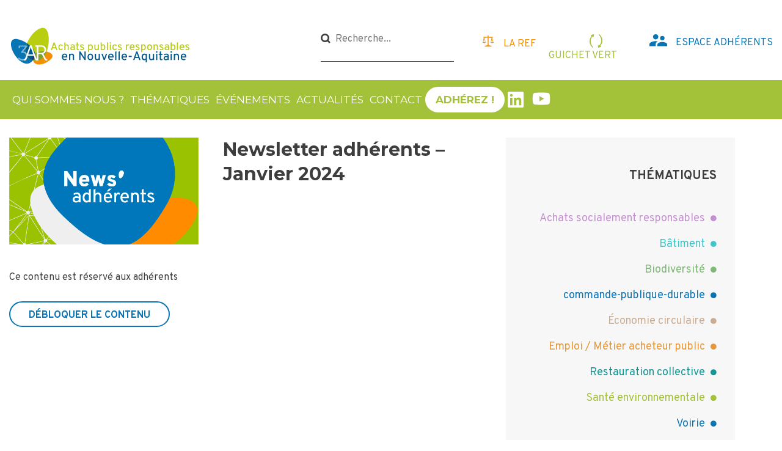

--- FILE ---
content_type: text/html; charset=UTF-8
request_url: https://3ar-na.fr/articles/newsletter-adherents-janvier-2024/
body_size: 12813
content:
<!DOCTYPE html>
<html lang="fr-FR" class="no-js no-svg">
	<head>
		<meta charset="UTF-8">
		<meta name="viewport" content="width=device-width, initial-scale=1">
		<link rel="profile" href="https://gmpg.org/xfn/11">
		<!-- Matomo -->
		<script>
		var _paq = window._paq = window._paq || [];

		_paq.push(['trackPageView']);
		_paq.push(['enableLinkTracking']);
		_paq.push(['alwaysUseSendBeacon']);
		_paq.push(['setTrackerUrl', "\/\/3ar-na.fr\/wp-content\/plugins\/matomo\/app\/matomo.php"]);
		_paq.push(['setSiteId', '1']);
		var d=document, g=d.createElement('script'), s=d.getElementsByTagName('script')[0];

		g.type='text/javascript';
		g.async=true;
		g.src="\/\/3ar-na.fr\/wp-content\/uploads\/matomo\/matomo.js";
		s.parentNode.insertBefore(g,s);

		</script>
		<noscript><p><img referrerpolicy="no-referrer-when-downgrade" src="//3ar-na.fr/wp-content/plugins/matomo/app/matomo.php?idsite=1&rec=1" style="border:0;" alt="" /></p></noscript>
		<!-- End Matomo Code -->
		<meta name='robots' content='index, follow, max-image-preview:large, max-snippet:-1, max-video-preview:-1' />
<link rel="dns-prefetch" href="//tarteaucitron.io"><link rel="preconnect" href="https://tarteaucitron.io" crossorigin=""><!--cloudflare-no-transform--><script type="text/javascript" src="https://tarteaucitron.io/load.js?domain=3ar-na.fr&uuid=015f4ebcd622013dfdcc36e1c9d07c523c6bf412"></script>
	<!-- This site is optimized with the Yoast SEO plugin v26.8 - https://yoast.com/product/yoast-seo-wordpress/ -->
	<title>Newsletter adhérents - Janvier 2024 - 3AR</title>
	<link rel="canonical" href="https://3ar-na.fr/articles/newsletter-adherents-janvier-2024/" />
	<meta property="og:locale" content="fr_FR" />
	<meta property="og:type" content="article" />
	<meta property="og:title" content="Newsletter adhérents - Janvier 2024 - 3AR" />
	<meta property="og:url" content="https://3ar-na.fr/articles/newsletter-adherents-janvier-2024/" />
	<meta property="og:site_name" content="3AR" />
	<meta property="article:modified_time" content="2025-01-14T13:09:03+00:00" />
	<meta property="og:image" content="https://3ar-na.fr/wp-content/uploads/2024/03/vignette_newsadherents_web.png" />
	<meta property="og:image:width" content="1126" />
	<meta property="og:image:height" content="637" />
	<meta property="og:image:type" content="image/png" />
	<meta name="twitter:card" content="summary_large_image" />
	<script type="application/ld+json" class="yoast-schema-graph">{"@context":"https://schema.org","@graph":[{"@type":"WebPage","@id":"https://3ar-na.fr/articles/newsletter-adherents-janvier-2024/","url":"https://3ar-na.fr/articles/newsletter-adherents-janvier-2024/","name":"Newsletter adhérents - Janvier 2024 - 3AR","isPartOf":{"@id":"https://3ar-na.fr/#website"},"primaryImageOfPage":{"@id":"https://3ar-na.fr/articles/newsletter-adherents-janvier-2024/#primaryimage"},"image":{"@id":"https://3ar-na.fr/articles/newsletter-adherents-janvier-2024/#primaryimage"},"thumbnailUrl":"https://3ar-na.fr/wp-content/uploads/2024/03/vignette_newsadherents_web.png","datePublished":"2024-03-28T17:25:37+00:00","dateModified":"2025-01-14T13:09:03+00:00","breadcrumb":{"@id":"https://3ar-na.fr/articles/newsletter-adherents-janvier-2024/#breadcrumb"},"inLanguage":"fr-FR","potentialAction":[{"@type":"ReadAction","target":["https://3ar-na.fr/articles/newsletter-adherents-janvier-2024/"]}]},{"@type":"ImageObject","inLanguage":"fr-FR","@id":"https://3ar-na.fr/articles/newsletter-adherents-janvier-2024/#primaryimage","url":"https://3ar-na.fr/wp-content/uploads/2024/03/vignette_newsadherents_web.png","contentUrl":"https://3ar-na.fr/wp-content/uploads/2024/03/vignette_newsadherents_web.png","width":1126,"height":637},{"@type":"BreadcrumbList","@id":"https://3ar-na.fr/articles/newsletter-adherents-janvier-2024/#breadcrumb","itemListElement":[{"@type":"ListItem","position":1,"name":"Articles","item":"https://3ar-na.fr/articles/"},{"@type":"ListItem","position":2,"name":"Newsletter adhérents &#8211; Janvier 2024"}]},{"@type":"WebSite","@id":"https://3ar-na.fr/#website","url":"https://3ar-na.fr/","name":"3AR Nouvelle-Aquitaine","description":"Association Aquitaine Achats Responsables","publisher":{"@id":"https://3ar-na.fr/#organization"},"potentialAction":[{"@type":"SearchAction","target":{"@type":"EntryPoint","urlTemplate":"https://3ar-na.fr/?s={search_term_string}"},"query-input":{"@type":"PropertyValueSpecification","valueRequired":true,"valueName":"search_term_string"}}],"inLanguage":"fr-FR"},{"@type":"Organization","@id":"https://3ar-na.fr/#organization","name":"3AR","url":"https://3ar-na.fr/","logo":{"@type":"ImageObject","inLanguage":"fr-FR","@id":"https://3ar-na.fr/#/schema/logo/image/","url":"https://3ar-na.fr/wp-content/uploads/2021/11/cropped-logo-favicon.png","contentUrl":"https://3ar-na.fr/wp-content/uploads/2021/11/cropped-logo-favicon.png","width":512,"height":512,"caption":"3AR"},"image":{"@id":"https://3ar-na.fr/#/schema/logo/image/"},"sameAs":["https://www.linkedin.com/company/3ar/","https://www.youtube.com/@reseau3AR"]}]}</script>
	<!-- / Yoast SEO plugin. -->


<link rel='dns-prefetch' href='//cdnjs.cloudflare.com' />
<link rel='dns-prefetch' href='//forms.sbc32.com' />
<link rel='dns-prefetch' href='//fonts.googleapis.com' />
<link rel="alternate" type="application/rss+xml" title="3AR &raquo; Flux" href="https://3ar-na.fr/feed/" />
<link rel="alternate" type="text/calendar" title="3AR &raquo; Flux iCal" href="https://3ar-na.fr/evenements/?ical=1" />
<link rel="alternate" title="oEmbed (JSON)" type="application/json+oembed" href="https://3ar-na.fr/wp-json/oembed/1.0/embed?url=https%3A%2F%2F3ar-na.fr%2Farticles%2Fnewsletter-adherents-janvier-2024%2F" />
<link rel="alternate" title="oEmbed (XML)" type="text/xml+oembed" href="https://3ar-na.fr/wp-json/oembed/1.0/embed?url=https%3A%2F%2F3ar-na.fr%2Farticles%2Fnewsletter-adherents-janvier-2024%2F&#038;format=xml" />
<style id='wp-img-auto-sizes-contain-inline-css' type='text/css'>
img:is([sizes=auto i],[sizes^="auto," i]){contain-intrinsic-size:3000px 1500px}
/*# sourceURL=wp-img-auto-sizes-contain-inline-css */
</style>
<link rel='stylesheet' id='wp-block-library-css' href='https://3ar-na.fr/wp-includes/css/dist/block-library/style.min.css?ver=6.9' type='text/css' media='all' />
<style id='wp-block-heading-inline-css' type='text/css'>
h1:where(.wp-block-heading).has-background,h2:where(.wp-block-heading).has-background,h3:where(.wp-block-heading).has-background,h4:where(.wp-block-heading).has-background,h5:where(.wp-block-heading).has-background,h6:where(.wp-block-heading).has-background{padding:1.25em 2.375em}h1.has-text-align-left[style*=writing-mode]:where([style*=vertical-lr]),h1.has-text-align-right[style*=writing-mode]:where([style*=vertical-rl]),h2.has-text-align-left[style*=writing-mode]:where([style*=vertical-lr]),h2.has-text-align-right[style*=writing-mode]:where([style*=vertical-rl]),h3.has-text-align-left[style*=writing-mode]:where([style*=vertical-lr]),h3.has-text-align-right[style*=writing-mode]:where([style*=vertical-rl]),h4.has-text-align-left[style*=writing-mode]:where([style*=vertical-lr]),h4.has-text-align-right[style*=writing-mode]:where([style*=vertical-rl]),h5.has-text-align-left[style*=writing-mode]:where([style*=vertical-lr]),h5.has-text-align-right[style*=writing-mode]:where([style*=vertical-rl]),h6.has-text-align-left[style*=writing-mode]:where([style*=vertical-lr]),h6.has-text-align-right[style*=writing-mode]:where([style*=vertical-rl]){rotate:180deg}
/*# sourceURL=https://3ar-na.fr/wp-includes/blocks/heading/style.min.css */
</style>
<style id='wp-block-paragraph-inline-css' type='text/css'>
.is-small-text{font-size:.875em}.is-regular-text{font-size:1em}.is-large-text{font-size:2.25em}.is-larger-text{font-size:3em}.has-drop-cap:not(:focus):first-letter{float:left;font-size:8.4em;font-style:normal;font-weight:100;line-height:.68;margin:.05em .1em 0 0;text-transform:uppercase}body.rtl .has-drop-cap:not(:focus):first-letter{float:none;margin-left:.1em}p.has-drop-cap.has-background{overflow:hidden}:root :where(p.has-background){padding:1.25em 2.375em}:where(p.has-text-color:not(.has-link-color)) a{color:inherit}p.has-text-align-left[style*="writing-mode:vertical-lr"],p.has-text-align-right[style*="writing-mode:vertical-rl"]{rotate:180deg}
/*# sourceURL=https://3ar-na.fr/wp-includes/blocks/paragraph/style.min.css */
</style>
<style id='wp-block-verse-inline-css' type='text/css'>
pre.wp-block-verse{overflow:auto;white-space:pre-wrap}:where(pre.wp-block-verse){font-family:inherit}
/*# sourceURL=https://3ar-na.fr/wp-includes/blocks/verse/style.min.css */
</style>
<style id='global-styles-inline-css' type='text/css'>
:root{--wp--preset--aspect-ratio--square: 1;--wp--preset--aspect-ratio--4-3: 4/3;--wp--preset--aspect-ratio--3-4: 3/4;--wp--preset--aspect-ratio--3-2: 3/2;--wp--preset--aspect-ratio--2-3: 2/3;--wp--preset--aspect-ratio--16-9: 16/9;--wp--preset--aspect-ratio--9-16: 9/16;--wp--preset--color--black: #000000;--wp--preset--color--cyan-bluish-gray: #abb8c3;--wp--preset--color--white: #ffffff;--wp--preset--color--pale-pink: #f78da7;--wp--preset--color--vivid-red: #cf2e2e;--wp--preset--color--luminous-vivid-orange: #ff6900;--wp--preset--color--luminous-vivid-amber: #fcb900;--wp--preset--color--light-green-cyan: #7bdcb5;--wp--preset--color--vivid-green-cyan: #00d084;--wp--preset--color--pale-cyan-blue: #8ed1fc;--wp--preset--color--vivid-cyan-blue: #0693e3;--wp--preset--color--vivid-purple: #9b51e0;--wp--preset--color--blue: #0B74B4;--wp--preset--color--green: #A4C13A;--wp--preset--color--dark-green: #71836F;--wp--preset--color--aqua: #40C5CB;--wp--preset--color--emerald: #149594;--wp--preset--color--yellow: #F39208;--wp--preset--color--orange: #FA6D43;--wp--preset--color--redrose: #B8346A;--wp--preset--color--violet: #C490D1;--wp--preset--color--purple: #5D4164;--wp--preset--color--beige: #cbad93;--wp--preset--color--grey: #3E3E3E;--wp--preset--gradient--vivid-cyan-blue-to-vivid-purple: linear-gradient(135deg,rgb(6,147,227) 0%,rgb(155,81,224) 100%);--wp--preset--gradient--light-green-cyan-to-vivid-green-cyan: linear-gradient(135deg,rgb(122,220,180) 0%,rgb(0,208,130) 100%);--wp--preset--gradient--luminous-vivid-amber-to-luminous-vivid-orange: linear-gradient(135deg,rgb(252,185,0) 0%,rgb(255,105,0) 100%);--wp--preset--gradient--luminous-vivid-orange-to-vivid-red: linear-gradient(135deg,rgb(255,105,0) 0%,rgb(207,46,46) 100%);--wp--preset--gradient--very-light-gray-to-cyan-bluish-gray: linear-gradient(135deg,rgb(238,238,238) 0%,rgb(169,184,195) 100%);--wp--preset--gradient--cool-to-warm-spectrum: linear-gradient(135deg,rgb(74,234,220) 0%,rgb(151,120,209) 20%,rgb(207,42,186) 40%,rgb(238,44,130) 60%,rgb(251,105,98) 80%,rgb(254,248,76) 100%);--wp--preset--gradient--blush-light-purple: linear-gradient(135deg,rgb(255,206,236) 0%,rgb(152,150,240) 100%);--wp--preset--gradient--blush-bordeaux: linear-gradient(135deg,rgb(254,205,165) 0%,rgb(254,45,45) 50%,rgb(107,0,62) 100%);--wp--preset--gradient--luminous-dusk: linear-gradient(135deg,rgb(255,203,112) 0%,rgb(199,81,192) 50%,rgb(65,88,208) 100%);--wp--preset--gradient--pale-ocean: linear-gradient(135deg,rgb(255,245,203) 0%,rgb(182,227,212) 50%,rgb(51,167,181) 100%);--wp--preset--gradient--electric-grass: linear-gradient(135deg,rgb(202,248,128) 0%,rgb(113,206,126) 100%);--wp--preset--gradient--midnight: linear-gradient(135deg,rgb(2,3,129) 0%,rgb(40,116,252) 100%);--wp--preset--font-size--small: 13px;--wp--preset--font-size--medium: 20px;--wp--preset--font-size--large: 36px;--wp--preset--font-size--x-large: 42px;--wp--preset--spacing--20: 0.44rem;--wp--preset--spacing--30: 0.67rem;--wp--preset--spacing--40: 1rem;--wp--preset--spacing--50: 1.5rem;--wp--preset--spacing--60: 2.25rem;--wp--preset--spacing--70: 3.38rem;--wp--preset--spacing--80: 5.06rem;--wp--preset--shadow--natural: 6px 6px 9px rgba(0, 0, 0, 0.2);--wp--preset--shadow--deep: 12px 12px 50px rgba(0, 0, 0, 0.4);--wp--preset--shadow--sharp: 6px 6px 0px rgba(0, 0, 0, 0.2);--wp--preset--shadow--outlined: 6px 6px 0px -3px rgb(255, 255, 255), 6px 6px rgb(0, 0, 0);--wp--preset--shadow--crisp: 6px 6px 0px rgb(0, 0, 0);}:where(body) { margin: 0; }.wp-site-blocks > .alignleft { float: left; margin-right: 2em; }.wp-site-blocks > .alignright { float: right; margin-left: 2em; }.wp-site-blocks > .aligncenter { justify-content: center; margin-left: auto; margin-right: auto; }:where(.is-layout-flex){gap: 0.5em;}:where(.is-layout-grid){gap: 0.5em;}.is-layout-flow > .alignleft{float: left;margin-inline-start: 0;margin-inline-end: 2em;}.is-layout-flow > .alignright{float: right;margin-inline-start: 2em;margin-inline-end: 0;}.is-layout-flow > .aligncenter{margin-left: auto !important;margin-right: auto !important;}.is-layout-constrained > .alignleft{float: left;margin-inline-start: 0;margin-inline-end: 2em;}.is-layout-constrained > .alignright{float: right;margin-inline-start: 2em;margin-inline-end: 0;}.is-layout-constrained > .aligncenter{margin-left: auto !important;margin-right: auto !important;}.is-layout-constrained > :where(:not(.alignleft):not(.alignright):not(.alignfull)){margin-left: auto !important;margin-right: auto !important;}body .is-layout-flex{display: flex;}.is-layout-flex{flex-wrap: wrap;align-items: center;}.is-layout-flex > :is(*, div){margin: 0;}body .is-layout-grid{display: grid;}.is-layout-grid > :is(*, div){margin: 0;}body{padding-top: 0px;padding-right: 0px;padding-bottom: 0px;padding-left: 0px;}a:where(:not(.wp-element-button)){text-decoration: underline;}:root :where(.wp-element-button, .wp-block-button__link){background-color: #32373c;border-width: 0;color: #fff;font-family: inherit;font-size: inherit;font-style: inherit;font-weight: inherit;letter-spacing: inherit;line-height: inherit;padding-top: calc(0.667em + 2px);padding-right: calc(1.333em + 2px);padding-bottom: calc(0.667em + 2px);padding-left: calc(1.333em + 2px);text-decoration: none;text-transform: inherit;}.has-black-color{color: var(--wp--preset--color--black) !important;}.has-cyan-bluish-gray-color{color: var(--wp--preset--color--cyan-bluish-gray) !important;}.has-white-color{color: var(--wp--preset--color--white) !important;}.has-pale-pink-color{color: var(--wp--preset--color--pale-pink) !important;}.has-vivid-red-color{color: var(--wp--preset--color--vivid-red) !important;}.has-luminous-vivid-orange-color{color: var(--wp--preset--color--luminous-vivid-orange) !important;}.has-luminous-vivid-amber-color{color: var(--wp--preset--color--luminous-vivid-amber) !important;}.has-light-green-cyan-color{color: var(--wp--preset--color--light-green-cyan) !important;}.has-vivid-green-cyan-color{color: var(--wp--preset--color--vivid-green-cyan) !important;}.has-pale-cyan-blue-color{color: var(--wp--preset--color--pale-cyan-blue) !important;}.has-vivid-cyan-blue-color{color: var(--wp--preset--color--vivid-cyan-blue) !important;}.has-vivid-purple-color{color: var(--wp--preset--color--vivid-purple) !important;}.has-blue-color{color: var(--wp--preset--color--blue) !important;}.has-green-color{color: var(--wp--preset--color--green) !important;}.has-dark-green-color{color: var(--wp--preset--color--dark-green) !important;}.has-aqua-color{color: var(--wp--preset--color--aqua) !important;}.has-emerald-color{color: var(--wp--preset--color--emerald) !important;}.has-yellow-color{color: var(--wp--preset--color--yellow) !important;}.has-orange-color{color: var(--wp--preset--color--orange) !important;}.has-redrose-color{color: var(--wp--preset--color--redrose) !important;}.has-violet-color{color: var(--wp--preset--color--violet) !important;}.has-purple-color{color: var(--wp--preset--color--purple) !important;}.has-beige-color{color: var(--wp--preset--color--beige) !important;}.has-grey-color{color: var(--wp--preset--color--grey) !important;}.has-black-background-color{background-color: var(--wp--preset--color--black) !important;}.has-cyan-bluish-gray-background-color{background-color: var(--wp--preset--color--cyan-bluish-gray) !important;}.has-white-background-color{background-color: var(--wp--preset--color--white) !important;}.has-pale-pink-background-color{background-color: var(--wp--preset--color--pale-pink) !important;}.has-vivid-red-background-color{background-color: var(--wp--preset--color--vivid-red) !important;}.has-luminous-vivid-orange-background-color{background-color: var(--wp--preset--color--luminous-vivid-orange) !important;}.has-luminous-vivid-amber-background-color{background-color: var(--wp--preset--color--luminous-vivid-amber) !important;}.has-light-green-cyan-background-color{background-color: var(--wp--preset--color--light-green-cyan) !important;}.has-vivid-green-cyan-background-color{background-color: var(--wp--preset--color--vivid-green-cyan) !important;}.has-pale-cyan-blue-background-color{background-color: var(--wp--preset--color--pale-cyan-blue) !important;}.has-vivid-cyan-blue-background-color{background-color: var(--wp--preset--color--vivid-cyan-blue) !important;}.has-vivid-purple-background-color{background-color: var(--wp--preset--color--vivid-purple) !important;}.has-blue-background-color{background-color: var(--wp--preset--color--blue) !important;}.has-green-background-color{background-color: var(--wp--preset--color--green) !important;}.has-dark-green-background-color{background-color: var(--wp--preset--color--dark-green) !important;}.has-aqua-background-color{background-color: var(--wp--preset--color--aqua) !important;}.has-emerald-background-color{background-color: var(--wp--preset--color--emerald) !important;}.has-yellow-background-color{background-color: var(--wp--preset--color--yellow) !important;}.has-orange-background-color{background-color: var(--wp--preset--color--orange) !important;}.has-redrose-background-color{background-color: var(--wp--preset--color--redrose) !important;}.has-violet-background-color{background-color: var(--wp--preset--color--violet) !important;}.has-purple-background-color{background-color: var(--wp--preset--color--purple) !important;}.has-beige-background-color{background-color: var(--wp--preset--color--beige) !important;}.has-grey-background-color{background-color: var(--wp--preset--color--grey) !important;}.has-black-border-color{border-color: var(--wp--preset--color--black) !important;}.has-cyan-bluish-gray-border-color{border-color: var(--wp--preset--color--cyan-bluish-gray) !important;}.has-white-border-color{border-color: var(--wp--preset--color--white) !important;}.has-pale-pink-border-color{border-color: var(--wp--preset--color--pale-pink) !important;}.has-vivid-red-border-color{border-color: var(--wp--preset--color--vivid-red) !important;}.has-luminous-vivid-orange-border-color{border-color: var(--wp--preset--color--luminous-vivid-orange) !important;}.has-luminous-vivid-amber-border-color{border-color: var(--wp--preset--color--luminous-vivid-amber) !important;}.has-light-green-cyan-border-color{border-color: var(--wp--preset--color--light-green-cyan) !important;}.has-vivid-green-cyan-border-color{border-color: var(--wp--preset--color--vivid-green-cyan) !important;}.has-pale-cyan-blue-border-color{border-color: var(--wp--preset--color--pale-cyan-blue) !important;}.has-vivid-cyan-blue-border-color{border-color: var(--wp--preset--color--vivid-cyan-blue) !important;}.has-vivid-purple-border-color{border-color: var(--wp--preset--color--vivid-purple) !important;}.has-blue-border-color{border-color: var(--wp--preset--color--blue) !important;}.has-green-border-color{border-color: var(--wp--preset--color--green) !important;}.has-dark-green-border-color{border-color: var(--wp--preset--color--dark-green) !important;}.has-aqua-border-color{border-color: var(--wp--preset--color--aqua) !important;}.has-emerald-border-color{border-color: var(--wp--preset--color--emerald) !important;}.has-yellow-border-color{border-color: var(--wp--preset--color--yellow) !important;}.has-orange-border-color{border-color: var(--wp--preset--color--orange) !important;}.has-redrose-border-color{border-color: var(--wp--preset--color--redrose) !important;}.has-violet-border-color{border-color: var(--wp--preset--color--violet) !important;}.has-purple-border-color{border-color: var(--wp--preset--color--purple) !important;}.has-beige-border-color{border-color: var(--wp--preset--color--beige) !important;}.has-grey-border-color{border-color: var(--wp--preset--color--grey) !important;}.has-vivid-cyan-blue-to-vivid-purple-gradient-background{background: var(--wp--preset--gradient--vivid-cyan-blue-to-vivid-purple) !important;}.has-light-green-cyan-to-vivid-green-cyan-gradient-background{background: var(--wp--preset--gradient--light-green-cyan-to-vivid-green-cyan) !important;}.has-luminous-vivid-amber-to-luminous-vivid-orange-gradient-background{background: var(--wp--preset--gradient--luminous-vivid-amber-to-luminous-vivid-orange) !important;}.has-luminous-vivid-orange-to-vivid-red-gradient-background{background: var(--wp--preset--gradient--luminous-vivid-orange-to-vivid-red) !important;}.has-very-light-gray-to-cyan-bluish-gray-gradient-background{background: var(--wp--preset--gradient--very-light-gray-to-cyan-bluish-gray) !important;}.has-cool-to-warm-spectrum-gradient-background{background: var(--wp--preset--gradient--cool-to-warm-spectrum) !important;}.has-blush-light-purple-gradient-background{background: var(--wp--preset--gradient--blush-light-purple) !important;}.has-blush-bordeaux-gradient-background{background: var(--wp--preset--gradient--blush-bordeaux) !important;}.has-luminous-dusk-gradient-background{background: var(--wp--preset--gradient--luminous-dusk) !important;}.has-pale-ocean-gradient-background{background: var(--wp--preset--gradient--pale-ocean) !important;}.has-electric-grass-gradient-background{background: var(--wp--preset--gradient--electric-grass) !important;}.has-midnight-gradient-background{background: var(--wp--preset--gradient--midnight) !important;}.has-small-font-size{font-size: var(--wp--preset--font-size--small) !important;}.has-medium-font-size{font-size: var(--wp--preset--font-size--medium) !important;}.has-large-font-size{font-size: var(--wp--preset--font-size--large) !important;}.has-x-large-font-size{font-size: var(--wp--preset--font-size--x-large) !important;}
/*# sourceURL=global-styles-inline-css */
</style>
<style id='core-block-supports-inline-css' type='text/css'>
.wp-elements-4d10be796fc6360a944ec6239c43b79d a:where(:not(.wp-element-button)){color:var(--wp--preset--color--white);}
/*# sourceURL=core-block-supports-inline-css */
</style>

<link rel='stylesheet' id='css/e2pdf.frontend.global-css' href='https://3ar-na.fr/wp-content/plugins/e2pdf/css/e2pdf.frontend.global.css?ver=1.28.14' type='text/css' media='all' />
<link rel='stylesheet' id='search-filter-plugin-styles-css' href='https://3ar-na.fr/wp-content/plugins/search-filter-pro/public/assets/css/search-filter.min.css?ver=2.5.1' type='text/css' media='all' />
<link rel='stylesheet' id='googlefont1-css' href='https://fonts.googleapis.com/css2?family=Overpass%3Awght%40400%3B700%3B900&#038;display=swap&#038;ver=6.9' type='text/css' media='all' />
<link rel='stylesheet' id='googlefont2-css' href='https://fonts.googleapis.com/css2?family=Montserrat%3Awght%40400%3B700&#038;display=swap&#038;ver=6.9' type='text/css' media='all' />
<link rel='stylesheet' id='fa-css' href='https://cdnjs.cloudflare.com/ajax/libs/font-awesome/5.15.2/css/all.min.css?ver=6.9' type='text/css' media='all' />
<link rel='stylesheet' id='style-css' href='https://3ar-na.fr/wp-content/themes/3ar/css/style.min.css?ver=1752682131' type='text/css' media='all' />
<style id='style-inline-css' type='text/css'>
body.term-achats-socialement-responsables h1 {background-color: #c490d1;}.list-thematiques .term-achats-socialement-responsables a{color: #c490d1;}.term-achats-socialement-responsables .news .mini-title.spc-title:before {background-color: #c490d1;}.term-achats-socialement-responsables .news .article-list article .mini-title a {color: #c490d1;}.term-achats-socialement-responsables .documents .mini-title.spc-title:before {background-color: #c490d1; color: #c490d1;}.term-achats-socialement-responsables .alm-load-more-btn {background-color: #c490d1; border-color: #c490d1}.term-achats-socialement-responsables .alm-load-more-btn:hover {background-color: #fff; color: #c490d1}.site-header .navbar .menu-header .menu .menu-item-has-children .sub-menu li.term-achats-socialement-responsables a {color: #c490d1}.thematiques-achats-socialement-responsables h1{color: #c490d1;}.thematiques-achats-socialement-responsables h2{color: #c490d1;}.thematiques-achats-socialement-responsables h3{color: #c490d1;}.thematiques-achats-socialement-responsables h4{color: #c490d1;}.thematiques-achats-socialement-responsables h5{color: #c490d1;}.thematiques-achats-socialement-responsables .mini-title.spc-title::before{background-color: #c490d1;}.tax-thematiques.term-achats-socialement-responsables h1 {text-shadow: -1px -1px 0 #c490d1, 1px -1px 0 #c490d1, -1px 1px 0 #c490d1, 1px 1px 0 #c490d1;}.tax-thematiques.term-achats-socialement-responsables .btn.spc-btn {background-color: #c490d1; border: 2px solid #c490d1;}.tax-thematiques.term-achats-socialement-responsables .btn.spc-btn:hover {background-color: #fff}.tax-thematiques.term-achats-socialement-responsables .btn.spc-btn:hover a {color: #c490d1;}.tax-thematiques.term-achats-socialement-responsables .btn.btn-full {border: 2px solid #c490d1;}.tax-thematiques.term-achats-socialement-responsables .btn.btn-full a {color: #c490d1}.tax-thematiques.term-achats-socialement-responsables .btn.btn-full:hover {background-color: #c490d1}option[value=achats-socialement-responsables] {color: #c490d1;}.thematiques-achats-socialement-responsables + .more .first-word {background: linear-gradient(180deg,rgba(255,255,255,0) 0,rgba(255,255,255,0) 50%,#c490d1 50%,#c490d1 100%);}.thematiques-achats-socialement-responsables + .more .mini-title a {color: #c490d1 ;}.thematique a.term-achats-socialement-responsables {color: #c490d1;}.titre-thematique.achats-socialement-responsables{ background-color: #c490d1;}span.achats-socialement-responsables a { background-color: #c490d1;}body.term-achats-socialement-responsables .cat-thematique a {color:#fff; background-color: #c490d1;}.cat-thematique.achats-socialement-responsables a {color: #c490d1; background-color: #fff; }.cat-thematique.achats-socialement-responsables a img{ background-color: #c490d1;}.cat-thematique.achats-socialement-responsables.selected a {color: #fff; background-color: #c490d1;}.cat-thematique.term-achats-socialement-responsables a {color:#c490d1; background-color: #fff;}.cat-thematique.term-achats-socialement-responsables.selected a {color: #fff; background-color: #c490d1}body.term-batiment h1 {background-color: #40c5cb;}.list-thematiques .term-batiment a{color: #40c5cb;}.term-batiment .news .mini-title.spc-title:before {background-color: #40c5cb;}.term-batiment .news .article-list article .mini-title a {color: #40c5cb;}.term-batiment .documents .mini-title.spc-title:before {background-color: #40c5cb; color: #40c5cb;}.term-batiment .alm-load-more-btn {background-color: #40c5cb; border-color: #40c5cb}.term-batiment .alm-load-more-btn:hover {background-color: #fff; color: #40c5cb}.site-header .navbar .menu-header .menu .menu-item-has-children .sub-menu li.term-batiment a {color: #40c5cb}.thematiques-batiment h1{color: #40c5cb;}.thematiques-batiment h2{color: #40c5cb;}.thematiques-batiment h3{color: #40c5cb;}.thematiques-batiment h4{color: #40c5cb;}.thematiques-batiment h5{color: #40c5cb;}.thematiques-batiment .mini-title.spc-title::before{background-color: #40c5cb;}.tax-thematiques.term-batiment h1 {text-shadow: -1px -1px 0 #40c5cb, 1px -1px 0 #40c5cb, -1px 1px 0 #40c5cb, 1px 1px 0 #40c5cb;}.tax-thematiques.term-batiment .btn.spc-btn {background-color: #40c5cb; border: 2px solid #40c5cb;}.tax-thematiques.term-batiment .btn.spc-btn:hover {background-color: #fff}.tax-thematiques.term-batiment .btn.spc-btn:hover a {color: #40c5cb;}.tax-thematiques.term-batiment .btn.btn-full {border: 2px solid #40c5cb;}.tax-thematiques.term-batiment .btn.btn-full a {color: #40c5cb}.tax-thematiques.term-batiment .btn.btn-full:hover {background-color: #40c5cb}option[value=batiment] {color: #40c5cb;}.thematiques-batiment + .more .first-word {background: linear-gradient(180deg,rgba(255,255,255,0) 0,rgba(255,255,255,0) 50%,#40c5cb 50%,#40c5cb 100%);}.thematiques-batiment + .more .mini-title a {color: #40c5cb ;}.thematique a.term-batiment {color: #40c5cb;}.titre-thematique.batiment{ background-color: #40c5cb;}span.batiment a { background-color: #40c5cb;}body.term-batiment .cat-thematique a {color:#fff; background-color: #40c5cb;}.cat-thematique.batiment a {color: #40c5cb; background-color: #fff; }.cat-thematique.batiment a img{ background-color: #40c5cb;}.cat-thematique.batiment.selected a {color: #fff; background-color: #40c5cb;}.cat-thematique.term-batiment a {color:#40c5cb; background-color: #fff;}.cat-thematique.term-batiment.selected a {color: #fff; background-color: #40c5cb}body.term-biodiversite h1 {background-color: #7eb776;}.list-thematiques .term-biodiversite a{color: #7eb776;}.term-biodiversite .news .mini-title.spc-title:before {background-color: #7eb776;}.term-biodiversite .news .article-list article .mini-title a {color: #7eb776;}.term-biodiversite .documents .mini-title.spc-title:before {background-color: #7eb776; color: #7eb776;}.term-biodiversite .alm-load-more-btn {background-color: #7eb776; border-color: #7eb776}.term-biodiversite .alm-load-more-btn:hover {background-color: #fff; color: #7eb776}.site-header .navbar .menu-header .menu .menu-item-has-children .sub-menu li.term-biodiversite a {color: #7eb776}.thematiques-biodiversite h1{color: #7eb776;}.thematiques-biodiversite h2{color: #7eb776;}.thematiques-biodiversite h3{color: #7eb776;}.thematiques-biodiversite h4{color: #7eb776;}.thematiques-biodiversite h5{color: #7eb776;}.thematiques-biodiversite .mini-title.spc-title::before{background-color: #7eb776;}.tax-thematiques.term-biodiversite h1 {text-shadow: -1px -1px 0 #7eb776, 1px -1px 0 #7eb776, -1px 1px 0 #7eb776, 1px 1px 0 #7eb776;}.tax-thematiques.term-biodiversite .btn.spc-btn {background-color: #7eb776; border: 2px solid #7eb776;}.tax-thematiques.term-biodiversite .btn.spc-btn:hover {background-color: #fff}.tax-thematiques.term-biodiversite .btn.spc-btn:hover a {color: #7eb776;}.tax-thematiques.term-biodiversite .btn.btn-full {border: 2px solid #7eb776;}.tax-thematiques.term-biodiversite .btn.btn-full a {color: #7eb776}.tax-thematiques.term-biodiversite .btn.btn-full:hover {background-color: #7eb776}option[value=biodiversite] {color: #7eb776;}.thematiques-biodiversite + .more .first-word {background: linear-gradient(180deg,rgba(255,255,255,0) 0,rgba(255,255,255,0) 50%,#7eb776 50%,#7eb776 100%);}.thematiques-biodiversite + .more .mini-title a {color: #7eb776 ;}.thematique a.term-biodiversite {color: #7eb776;}.titre-thematique.biodiversite{ background-color: #7eb776;}span.biodiversite a { background-color: #7eb776;}body.term-biodiversite .cat-thematique a {color:#fff; background-color: #7eb776;}.cat-thematique.biodiversite a {color: #7eb776; background-color: #fff; }.cat-thematique.biodiversite a img{ background-color: #7eb776;}.cat-thematique.biodiversite.selected a {color: #fff; background-color: #7eb776;}.cat-thematique.term-biodiversite a {color:#7eb776; background-color: #fff;}.cat-thematique.term-biodiversite.selected a {color: #fff; background-color: #7eb776}body.term-commande-publique-durable h1 {background-color: ;}.list-thematiques .term-commande-publique-durable a{color: ;}.term-commande-publique-durable .news .mini-title.spc-title:before {background-color: ;}.term-commande-publique-durable .news .article-list article .mini-title a {color: ;}.term-commande-publique-durable .documents .mini-title.spc-title:before {background-color: ; color: ;}.term-commande-publique-durable .alm-load-more-btn {background-color: ; border-color: }.term-commande-publique-durable .alm-load-more-btn:hover {background-color: #fff; color: }.site-header .navbar .menu-header .menu .menu-item-has-children .sub-menu li.term-commande-publique-durable a {color: }.thematiques-commande-publique-durable h1{color: ;}.thematiques-commande-publique-durable h2{color: ;}.thematiques-commande-publique-durable h3{color: ;}.thematiques-commande-publique-durable h4{color: ;}.thematiques-commande-publique-durable h5{color: ;}.thematiques-commande-publique-durable .mini-title.spc-title::before{background-color: ;}.tax-thematiques.term-commande-publique-durable h1 {text-shadow: -1px -1px 0 , 1px -1px 0 , -1px 1px 0 , 1px 1px 0 ;}.tax-thematiques.term-commande-publique-durable .btn.spc-btn {background-color: ; border: 2px solid ;}.tax-thematiques.term-commande-publique-durable .btn.spc-btn:hover {background-color: #fff}.tax-thematiques.term-commande-publique-durable .btn.spc-btn:hover a {color: ;}.tax-thematiques.term-commande-publique-durable .btn.btn-full {border: 2px solid ;}.tax-thematiques.term-commande-publique-durable .btn.btn-full a {color: }.tax-thematiques.term-commande-publique-durable .btn.btn-full:hover {background-color: }option[value=commande-publique-durable] {color: ;}.thematiques-commande-publique-durable + .more .first-word {background: linear-gradient(180deg,rgba(255,255,255,0) 0,rgba(255,255,255,0) 50%, 50%, 100%);}.thematiques-commande-publique-durable + .more .mini-title a {color:  ;}.thematique a.term-commande-publique-durable {color: ;}.titre-thematique.commande-publique-durable{ background-color: ;}span.commande-publique-durable a { background-color: ;}body.term-commande-publique-durable .cat-thematique a {color:#fff; background-color: ;}.cat-thematique.commande-publique-durable a {color: ; background-color: #fff; }.cat-thematique.commande-publique-durable a img{ background-color: ;}.cat-thematique.commande-publique-durable.selected a {color: #fff; background-color: ;}.cat-thematique.term-commande-publique-durable a {color:; background-color: #fff;}.cat-thematique.term-commande-publique-durable.selected a {color: #fff; background-color: }body.term-economie-circulaire h1 {background-color: #cbad93;}.list-thematiques .term-economie-circulaire a{color: #cbad93;}.term-economie-circulaire .news .mini-title.spc-title:before {background-color: #cbad93;}.term-economie-circulaire .news .article-list article .mini-title a {color: #cbad93;}.term-economie-circulaire .documents .mini-title.spc-title:before {background-color: #cbad93; color: #cbad93;}.term-economie-circulaire .alm-load-more-btn {background-color: #cbad93; border-color: #cbad93}.term-economie-circulaire .alm-load-more-btn:hover {background-color: #fff; color: #cbad93}.site-header .navbar .menu-header .menu .menu-item-has-children .sub-menu li.term-economie-circulaire a {color: #cbad93}.thematiques-economie-circulaire h1{color: #cbad93;}.thematiques-economie-circulaire h2{color: #cbad93;}.thematiques-economie-circulaire h3{color: #cbad93;}.thematiques-economie-circulaire h4{color: #cbad93;}.thematiques-economie-circulaire h5{color: #cbad93;}.thematiques-economie-circulaire .mini-title.spc-title::before{background-color: #cbad93;}.tax-thematiques.term-economie-circulaire h1 {text-shadow: -1px -1px 0 #cbad93, 1px -1px 0 #cbad93, -1px 1px 0 #cbad93, 1px 1px 0 #cbad93;}.tax-thematiques.term-economie-circulaire .btn.spc-btn {background-color: #cbad93; border: 2px solid #cbad93;}.tax-thematiques.term-economie-circulaire .btn.spc-btn:hover {background-color: #fff}.tax-thematiques.term-economie-circulaire .btn.spc-btn:hover a {color: #cbad93;}.tax-thematiques.term-economie-circulaire .btn.btn-full {border: 2px solid #cbad93;}.tax-thematiques.term-economie-circulaire .btn.btn-full a {color: #cbad93}.tax-thematiques.term-economie-circulaire .btn.btn-full:hover {background-color: #cbad93}option[value=economie-circulaire] {color: #cbad93;}.thematiques-economie-circulaire + .more .first-word {background: linear-gradient(180deg,rgba(255,255,255,0) 0,rgba(255,255,255,0) 50%,#cbad93 50%,#cbad93 100%);}.thematiques-economie-circulaire + .more .mini-title a {color: #cbad93 ;}.thematique a.term-economie-circulaire {color: #cbad93;}.titre-thematique.economie-circulaire{ background-color: #cbad93;}span.economie-circulaire a { background-color: #cbad93;}body.term-economie-circulaire .cat-thematique a {color:#fff; background-color: #cbad93;}.cat-thematique.economie-circulaire a {color: #cbad93; background-color: #fff; }.cat-thematique.economie-circulaire a img{ background-color: #cbad93;}.cat-thematique.economie-circulaire.selected a {color: #fff; background-color: #cbad93;}.cat-thematique.term-economie-circulaire a {color:#cbad93; background-color: #fff;}.cat-thematique.term-economie-circulaire.selected a {color: #fff; background-color: #cbad93}body.term-emploi-metier-acheteur-public h1 {background-color: #e69737;}.list-thematiques .term-emploi-metier-acheteur-public a{color: #e69737;}.term-emploi-metier-acheteur-public .news .mini-title.spc-title:before {background-color: #e69737;}.term-emploi-metier-acheteur-public .news .article-list article .mini-title a {color: #e69737;}.term-emploi-metier-acheteur-public .documents .mini-title.spc-title:before {background-color: #e69737; color: #e69737;}.term-emploi-metier-acheteur-public .alm-load-more-btn {background-color: #e69737; border-color: #e69737}.term-emploi-metier-acheteur-public .alm-load-more-btn:hover {background-color: #fff; color: #e69737}.site-header .navbar .menu-header .menu .menu-item-has-children .sub-menu li.term-emploi-metier-acheteur-public a {color: #e69737}.thematiques-emploi-metier-acheteur-public h1{color: #e69737;}.thematiques-emploi-metier-acheteur-public h2{color: #e69737;}.thematiques-emploi-metier-acheteur-public h3{color: #e69737;}.thematiques-emploi-metier-acheteur-public h4{color: #e69737;}.thematiques-emploi-metier-acheteur-public h5{color: #e69737;}.thematiques-emploi-metier-acheteur-public .mini-title.spc-title::before{background-color: #e69737;}.tax-thematiques.term-emploi-metier-acheteur-public h1 {text-shadow: -1px -1px 0 #e69737, 1px -1px 0 #e69737, -1px 1px 0 #e69737, 1px 1px 0 #e69737;}.tax-thematiques.term-emploi-metier-acheteur-public .btn.spc-btn {background-color: #e69737; border: 2px solid #e69737;}.tax-thematiques.term-emploi-metier-acheteur-public .btn.spc-btn:hover {background-color: #fff}.tax-thematiques.term-emploi-metier-acheteur-public .btn.spc-btn:hover a {color: #e69737;}.tax-thematiques.term-emploi-metier-acheteur-public .btn.btn-full {border: 2px solid #e69737;}.tax-thematiques.term-emploi-metier-acheteur-public .btn.btn-full a {color: #e69737}.tax-thematiques.term-emploi-metier-acheteur-public .btn.btn-full:hover {background-color: #e69737}option[value=emploi-metier-acheteur-public] {color: #e69737;}.thematiques-emploi-metier-acheteur-public + .more .first-word {background: linear-gradient(180deg,rgba(255,255,255,0) 0,rgba(255,255,255,0) 50%,#e69737 50%,#e69737 100%);}.thematiques-emploi-metier-acheteur-public + .more .mini-title a {color: #e69737 ;}.thematique a.term-emploi-metier-acheteur-public {color: #e69737;}.titre-thematique.emploi-metier-acheteur-public{ background-color: #e69737;}span.emploi-metier-acheteur-public a { background-color: #e69737;}body.term-emploi-metier-acheteur-public .cat-thematique a {color:#fff; background-color: #e69737;}.cat-thematique.emploi-metier-acheteur-public a {color: #e69737; background-color: #fff; }.cat-thematique.emploi-metier-acheteur-public a img{ background-color: #e69737;}.cat-thematique.emploi-metier-acheteur-public.selected a {color: #fff; background-color: #e69737;}.cat-thematique.term-emploi-metier-acheteur-public a {color:#e69737; background-color: #fff;}.cat-thematique.term-emploi-metier-acheteur-public.selected a {color: #fff; background-color: #e69737}body.term-restauration-collective h1 {background-color: #149594;}.list-thematiques .term-restauration-collective a{color: #149594;}.term-restauration-collective .news .mini-title.spc-title:before {background-color: #149594;}.term-restauration-collective .news .article-list article .mini-title a {color: #149594;}.term-restauration-collective .documents .mini-title.spc-title:before {background-color: #149594; color: #149594;}.term-restauration-collective .alm-load-more-btn {background-color: #149594; border-color: #149594}.term-restauration-collective .alm-load-more-btn:hover {background-color: #fff; color: #149594}.site-header .navbar .menu-header .menu .menu-item-has-children .sub-menu li.term-restauration-collective a {color: #149594}.thematiques-restauration-collective h1{color: #149594;}.thematiques-restauration-collective h2{color: #149594;}.thematiques-restauration-collective h3{color: #149594;}.thematiques-restauration-collective h4{color: #149594;}.thematiques-restauration-collective h5{color: #149594;}.thematiques-restauration-collective .mini-title.spc-title::before{background-color: #149594;}.tax-thematiques.term-restauration-collective h1 {text-shadow: -1px -1px 0 #149594, 1px -1px 0 #149594, -1px 1px 0 #149594, 1px 1px 0 #149594;}.tax-thematiques.term-restauration-collective .btn.spc-btn {background-color: #149594; border: 2px solid #149594;}.tax-thematiques.term-restauration-collective .btn.spc-btn:hover {background-color: #fff}.tax-thematiques.term-restauration-collective .btn.spc-btn:hover a {color: #149594;}.tax-thematiques.term-restauration-collective .btn.btn-full {border: 2px solid #149594;}.tax-thematiques.term-restauration-collective .btn.btn-full a {color: #149594}.tax-thematiques.term-restauration-collective .btn.btn-full:hover {background-color: #149594}option[value=restauration-collective] {color: #149594;}.thematiques-restauration-collective + .more .first-word {background: linear-gradient(180deg,rgba(255,255,255,0) 0,rgba(255,255,255,0) 50%,#149594 50%,#149594 100%);}.thematiques-restauration-collective + .more .mini-title a {color: #149594 ;}.thematique a.term-restauration-collective {color: #149594;}.titre-thematique.restauration-collective{ background-color: #149594;}span.restauration-collective a { background-color: #149594;}body.term-restauration-collective .cat-thematique a {color:#fff; background-color: #149594;}.cat-thematique.restauration-collective a {color: #149594; background-color: #fff; }.cat-thematique.restauration-collective a img{ background-color: #149594;}.cat-thematique.restauration-collective.selected a {color: #fff; background-color: #149594;}.cat-thematique.term-restauration-collective a {color:#149594; background-color: #fff;}.cat-thematique.term-restauration-collective.selected a {color: #fff; background-color: #149594}body.term-sante-environnementale h1 {background-color: #a4c13a;}.list-thematiques .term-sante-environnementale a{color: #a4c13a;}.term-sante-environnementale .news .mini-title.spc-title:before {background-color: #a4c13a;}.term-sante-environnementale .news .article-list article .mini-title a {color: #a4c13a;}.term-sante-environnementale .documents .mini-title.spc-title:before {background-color: #a4c13a; color: #a4c13a;}.term-sante-environnementale .alm-load-more-btn {background-color: #a4c13a; border-color: #a4c13a}.term-sante-environnementale .alm-load-more-btn:hover {background-color: #fff; color: #a4c13a}.site-header .navbar .menu-header .menu .menu-item-has-children .sub-menu li.term-sante-environnementale a {color: #a4c13a}.thematiques-sante-environnementale h1{color: #a4c13a;}.thematiques-sante-environnementale h2{color: #a4c13a;}.thematiques-sante-environnementale h3{color: #a4c13a;}.thematiques-sante-environnementale h4{color: #a4c13a;}.thematiques-sante-environnementale h5{color: #a4c13a;}.thematiques-sante-environnementale .mini-title.spc-title::before{background-color: #a4c13a;}.tax-thematiques.term-sante-environnementale h1 {text-shadow: -1px -1px 0 #a4c13a, 1px -1px 0 #a4c13a, -1px 1px 0 #a4c13a, 1px 1px 0 #a4c13a;}.tax-thematiques.term-sante-environnementale .btn.spc-btn {background-color: #a4c13a; border: 2px solid #a4c13a;}.tax-thematiques.term-sante-environnementale .btn.spc-btn:hover {background-color: #fff}.tax-thematiques.term-sante-environnementale .btn.spc-btn:hover a {color: #a4c13a;}.tax-thematiques.term-sante-environnementale .btn.btn-full {border: 2px solid #a4c13a;}.tax-thematiques.term-sante-environnementale .btn.btn-full a {color: #a4c13a}.tax-thematiques.term-sante-environnementale .btn.btn-full:hover {background-color: #a4c13a}option[value=sante-environnementale] {color: #a4c13a;}.thematiques-sante-environnementale + .more .first-word {background: linear-gradient(180deg,rgba(255,255,255,0) 0,rgba(255,255,255,0) 50%,#a4c13a 50%,#a4c13a 100%);}.thematiques-sante-environnementale + .more .mini-title a {color: #a4c13a ;}.thematique a.term-sante-environnementale {color: #a4c13a;}.titre-thematique.sante-environnementale{ background-color: #a4c13a;}span.sante-environnementale a { background-color: #a4c13a;}body.term-sante-environnementale .cat-thematique a {color:#fff; background-color: #a4c13a;}.cat-thematique.sante-environnementale a {color: #a4c13a; background-color: #fff; }.cat-thematique.sante-environnementale a img{ background-color: #a4c13a;}.cat-thematique.sante-environnementale.selected a {color: #fff; background-color: #a4c13a;}.cat-thematique.term-sante-environnementale a {color:#a4c13a; background-color: #fff;}.cat-thematique.term-sante-environnementale.selected a {color: #fff; background-color: #a4c13a}body.term-voirie h1 {background-color: #0b74b4;}.list-thematiques .term-voirie a{color: #0b74b4;}.term-voirie .news .mini-title.spc-title:before {background-color: #0b74b4;}.term-voirie .news .article-list article .mini-title a {color: #0b74b4;}.term-voirie .documents .mini-title.spc-title:before {background-color: #0b74b4; color: #0b74b4;}.term-voirie .alm-load-more-btn {background-color: #0b74b4; border-color: #0b74b4}.term-voirie .alm-load-more-btn:hover {background-color: #fff; color: #0b74b4}.site-header .navbar .menu-header .menu .menu-item-has-children .sub-menu li.term-voirie a {color: #0b74b4}.thematiques-voirie h1{color: #0b74b4;}.thematiques-voirie h2{color: #0b74b4;}.thematiques-voirie h3{color: #0b74b4;}.thematiques-voirie h4{color: #0b74b4;}.thematiques-voirie h5{color: #0b74b4;}.thematiques-voirie .mini-title.spc-title::before{background-color: #0b74b4;}.tax-thematiques.term-voirie h1 {text-shadow: -1px -1px 0 #0b74b4, 1px -1px 0 #0b74b4, -1px 1px 0 #0b74b4, 1px 1px 0 #0b74b4;}.tax-thematiques.term-voirie .btn.spc-btn {background-color: #0b74b4; border: 2px solid #0b74b4;}.tax-thematiques.term-voirie .btn.spc-btn:hover {background-color: #fff}.tax-thematiques.term-voirie .btn.spc-btn:hover a {color: #0b74b4;}.tax-thematiques.term-voirie .btn.btn-full {border: 2px solid #0b74b4;}.tax-thematiques.term-voirie .btn.btn-full a {color: #0b74b4}.tax-thematiques.term-voirie .btn.btn-full:hover {background-color: #0b74b4}option[value=voirie] {color: #0b74b4;}.thematiques-voirie + .more .first-word {background: linear-gradient(180deg,rgba(255,255,255,0) 0,rgba(255,255,255,0) 50%,#0b74b4 50%,#0b74b4 100%);}.thematiques-voirie + .more .mini-title a {color: #0b74b4 ;}.thematique a.term-voirie {color: #0b74b4;}.titre-thematique.voirie{ background-color: #0b74b4;}span.voirie a { background-color: #0b74b4;}body.term-voirie .cat-thematique a {color:#fff; background-color: #0b74b4;}.cat-thematique.voirie a {color: #0b74b4; background-color: #fff; }.cat-thematique.voirie a img{ background-color: #0b74b4;}.cat-thematique.voirie.selected a {color: #fff; background-color: #0b74b4;}.cat-thematique.term-voirie a {color:#0b74b4; background-color: #fff;}.cat-thematique.term-voirie.selected a {color: #fff; background-color: #0b74b4}
/*# sourceURL=style-inline-css */
</style>
<link rel='stylesheet' id='eeb-css-frontend-css' href='https://3ar-na.fr/wp-content/plugins/email-encoder-bundle/core/includes/assets/css/style.css?ver=251203-143652' type='text/css' media='all' />
<script type="text/javascript" src="https://3ar-na.fr/wp-includes/js/jquery/jquery.min.js?ver=3.7.1" id="jquery-core-js"></script>
<script type="text/javascript" src="https://3ar-na.fr/wp-includes/js/jquery/jquery-migrate.min.js?ver=3.4.1" id="jquery-migrate-js"></script>
<script type="text/javascript" src="https://3ar-na.fr/wp-content/plugins/e2pdf/js/e2pdf.frontend.js?ver=1.28.14" id="js/e2pdf.frontend-js"></script>
<script type="text/javascript" src="https://3ar-na.fr/wp-content/plugins/email-encoder-bundle/core/includes/assets/js/custom.js?ver=251203-143653" id="eeb-js-frontend-js"></script>
<link rel="https://api.w.org/" href="https://3ar-na.fr/wp-json/" /><link rel="alternate" title="JSON" type="application/json" href="https://3ar-na.fr/wp-json/wp/v2/articles/8879" /><link rel="EditURI" type="application/rsd+xml" title="RSD" href="https://3ar-na.fr/xmlrpc.php?rsd" />
<meta name="generator" content="WordPress 6.9" />
<link rel='shortlink' href='https://3ar-na.fr/?p=8879' />
<meta name="et-api-version" content="v1"><meta name="et-api-origin" content="https://3ar-na.fr"><link rel="https://theeventscalendar.com/" href="https://3ar-na.fr/wp-json/tribe/tickets/v1/" /><meta name="tec-api-version" content="v1"><meta name="tec-api-origin" content="https://3ar-na.fr"><link rel="alternate" href="https://3ar-na.fr/wp-json/tribe/events/v1/" /><script>document.documentElement.className += " js";</script>
<link rel="icon" href="https://3ar-na.fr/wp-content/uploads/2021/11/cropped-logo-favicon-32x32.png" sizes="32x32" />
<link rel="icon" href="https://3ar-na.fr/wp-content/uploads/2021/11/cropped-logo-favicon-192x192.png" sizes="192x192" />
<link rel="apple-touch-icon" href="https://3ar-na.fr/wp-content/uploads/2021/11/cropped-logo-favicon-180x180.png" />
<meta name="msapplication-TileImage" content="https://3ar-na.fr/wp-content/uploads/2021/11/cropped-logo-favicon-270x270.png" />
	</head>

	<body class="wp-singular articles-template-default single single-articles postid-8879 wp-theme-3ar tribe-no-js tec-no-tickets-on-recurring tec-no-rsvp-on-recurring tribe-theme-3ar">
		<header id="site-header" class="site-header">

			<div class="container head-top">

				<!-- Logo -->
				<a class="logo-site" href="https://3ar-na.fr" title="Accueil">
					<img src="https://3ar-na.fr/wp-content/themes/3ar/images/logo.svg" alt="">
				</a>
				
				<div class="right-part">
					<!-- Recherche -->
					<form role="search" method="get" class="search-form" action="https://3ar-na.fr/">
        <label>
          <span class="screen-reader-text">Tapez et appuyez sur Entrer</span>
          <input type="search" class="search-field" placeholder="Recherche..." value="" name="s" />
        </label>
      </form>
											<!-- Link la ref -->
						<a class="link link-laref" href="https://3ar-na.fr/la-ref">
							<img src="https://3ar-na.fr/wp-content/themes/3ar/images/balance_orange.svg" alt="">
							<span class="copy">La ref</span>
						</a>
										
										
						<!-- Link guichet vert -->
						<a class="link link-guichet" href="https://3ar-na.fr/guichet-vert/">
							<img src="https://3ar-na.fr/wp-content/themes/3ar/images/double_arrows.svg" alt="">
							<span class="copy">Guichet vert</span>
						</a>
					
					<!-- Link espace adhérents -->
										<a class="link link-member" href="https://3ar-na.fr/connexion">
						<img src="https://3ar-na.fr/wp-content/themes/3ar/images/supervisor.svg" alt="">
						<span class="copy">Espace adhérents</span>
					</a>
				</div>			
			</div>
	
			<!-- Menu-->
			<nav class="navbar" role="navigation">

				<div class="menu-header container">
					<div class="buttons-menu">
						<button class="burger-lines"><i class="fas fa-bars"></i></button>
						<button class="cross"><i class="fas fa-times"></i></button>
					</div>
					<div class="menu_header"><ul id="menu-menu-entete" class="menu"><li id="menu-item-443" class="menu-item menu-item-type-custom menu-item-object-custom menu-item-has-children menu-item-443"><a>Qui sommes nous ?</a>
<ul class="sub-menu">
	<li id="menu-item-6204" class="menu-item menu-item-type-post_type menu-item-object-page menu-item-6204"><a href="https://3ar-na.fr/presentation/">Notre présentation</a></li>
	<li id="menu-item-10048" class="menu-item menu-item-type-post_type menu-item-object-page menu-item-10048"><a href="https://3ar-na.fr/nos-actions-et-outils/">Nos actions et outils</a></li>
	<li id="menu-item-6206" class="menu-item menu-item-type-post_type menu-item-object-page menu-item-6206"><a href="https://3ar-na.fr/equipe/">Notre équipe</a></li>
	<li id="menu-item-6207" class="menu-item menu-item-type-post_type menu-item-object-page menu-item-6207"><a href="https://3ar-na.fr/annuaire-adherents/">Nos adhérents</a></li>
	<li id="menu-item-6208" class="menu-item menu-item-type-post_type menu-item-object-page menu-item-6208"><a href="https://3ar-na.fr/annuaire-partenaires/">Nos partenaires</a></li>
	<li id="menu-item-6329" class="menu-item menu-item-type-post_type menu-item-object-page menu-item-6329"><a href="https://3ar-na.fr/contact/">Nous contacter</a></li>
</ul>
</li>
<li id="menu-item-60" class="menu-item menu-item-type-custom menu-item-object-custom menu-item-has-children menu-item-60"><a>Thématiques</a>
<ul class="sub-menu">
	<li id="menu-item-312" class="term-economie-circulaire menu-item menu-item-type-taxonomy menu-item-object-thematiques menu-item-312"><a href="https://3ar-na.fr/thematiques/economie-circulaire/">Économie circulaire</a></li>
	<li id="menu-item-309" class="term-batiment menu-item menu-item-type-taxonomy menu-item-object-thematiques menu-item-309"><a href="https://3ar-na.fr/thematiques/batiment/">Bâtiment</a></li>
	<li id="menu-item-311" class="term-restauration-collective menu-item menu-item-type-taxonomy menu-item-object-thematiques menu-item-311"><a href="https://3ar-na.fr/thematiques/restauration-collective/">Restauration collective</a></li>
	<li id="menu-item-305" class="term-sante-environnementale menu-item menu-item-type-taxonomy menu-item-object-thematiques menu-item-305"><a href="https://3ar-na.fr/thematiques/sante-environnementale/">Santé environnementale</a></li>
	<li id="menu-item-10606" class="term-biodiversite menu-item menu-item-type-taxonomy menu-item-object-thematiques menu-item-10606"><a href="https://3ar-na.fr/thematiques/biodiversite/">Biodiversité</a></li>
	<li id="menu-item-310" class="term-achats-socialement-responsables menu-item menu-item-type-taxonomy menu-item-object-thematiques menu-item-310"><a href="https://3ar-na.fr/thematiques/achats-socialement-responsables/">Achats socialement responsables</a></li>
	<li id="menu-item-307" class="term-voirie menu-item menu-item-type-taxonomy menu-item-object-thematiques menu-item-307"><a href="https://3ar-na.fr/thematiques/voirie/">Voirie</a></li>
	<li id="menu-item-10959" class="term-emploi-metier-acheteur-public menu-item menu-item-type-taxonomy menu-item-object-thematiques menu-item-10959"><a href="https://3ar-na.fr/thematiques/emploi-metier-acheteur-public/">Emploi / Métier acheteur public</a></li>
	<li id="menu-item-181" class="term-lexique-technique menu-item menu-item-type-post_type menu-item-object-page menu-item-181"><a href="https://3ar-na.fr/lexique-technique/">Lexique technique</a></li>
</ul>
</li>
<li id="menu-item-356" class="menu-item menu-item-type-post_type_archive menu-item-object-tribe_events menu-item-356"><a href="https://3ar-na.fr/evenements/">Événements</a></li>
<li id="menu-item-444" class="menu-item menu-item-type-custom menu-item-object-custom menu-item-has-children menu-item-444"><a>Actualités</a>
<ul class="sub-menu">
	<li id="menu-item-5577" class="menu-item menu-item-type-custom menu-item-object-custom menu-item-5577"><a href="https://3ar-na.fr/articles/?_sft_rubriques=actualites-3ar">Actualités 3AR</a></li>
	<li id="menu-item-5578" class="menu-item menu-item-type-custom menu-item-object-custom menu-item-5578"><a href="https://3ar-na.fr/articles/?_sft_rubriques=actualites-partenaires">Actualités partenaires</a></li>
	<li id="menu-item-5490" class="menu-item menu-item-type-post_type_archive menu-item-object-articles menu-item-5490"><a href="https://3ar-na.fr/articles/">Toutes les Actualites</a></li>
</ul>
</li>
<li id="menu-item-56" class="menu-item menu-item-type-post_type menu-item-object-page menu-item-56"><a href="https://3ar-na.fr/contact/">Contact</a></li>
<li id="menu-item-57" class="btn btn-full menu-item menu-item-type-post_type menu-item-object-page menu-item-57"><a href="https://3ar-na.fr/adherer/">Adhérez !</a></li>
<li id="menu-item-9339" class="linkedin-link menu-item menu-item-type-custom menu-item-object-custom menu-item-9339"><a target="_blank" href="https://www.linkedin.com/company/3ar/"><span class="sr-only">Linkedin</span></a></li>
<li id="menu-item-9934" class="youtube-link menu-item menu-item-type-custom menu-item-object-custom menu-item-9934"><a target="_blank" href="https://www.youtube.com/@reseau3AR"><span class="sr-only">YouTube</span></a></li>
</ul></div>				</div>

			</nav>
		</header>

		
		<header class="entry-header">
			<!-- Fil d'ariane -->
			<div class="container bread">
							</div>
        	<div class="main-title">
           		            
			</div>
		</header>

				
		<div id="main" class="site-main container"><article class="post-8879 articles type-articles status-publish has-post-thumbnail hentry rubriques-newsletters reserve_adherent-reserve-aux-adherents">
	<div class="cont-sid">
		<div class="contents">
			<div class="single-title">

				<div class="thumb-article">
											<img width="1126" height="637" src="https://3ar-na.fr/wp-content/uploads/2024/03/vignette_newsadherents_web.png" class="img-thumb wp-post-image" alt="" decoding="async" fetchpriority="high" srcset="https://3ar-na.fr/wp-content/uploads/2024/03/vignette_newsadherents_web.png 1126w, https://3ar-na.fr/wp-content/uploads/2024/03/vignette_newsadherents_web-300x170.png 300w, https://3ar-na.fr/wp-content/uploads/2024/03/vignette_newsadherents_web-1024x579.png 1024w, https://3ar-na.fr/wp-content/uploads/2024/03/vignette_newsadherents_web-768x434.png 768w, https://3ar-na.fr/wp-content/uploads/2024/03/vignette_newsadherents_web-400x226.png 400w" sizes="(max-width: 1126px) 100vw, 1126px" />									</div>

				<div class="page-title">
					<h1>Newsletter adhérents &#8211; Janvier 2024</h1>
				</div>

			</div>
			
			<div class="single-content">
							Ce contenu est réservé aux adhérents				<br>
                <span class="btn btn-full blocked-content">	
                    <a href="https://3ar-na.fr/adherer/">Débloquer le contenu</a>
                </span>
						</div>
		</div>

		<aside id="sidebar">
	
	<section class="themes-block">
		<div class="box-themes">
		<h3>Thématiques</h3>
		<ul class="list-thematiques list-unstyled">
				<li class="term-achats-socialement-responsables">
					<a class="them-term" href="https://3ar-na.fr/?thematiques=achats-socialement-responsables"><span>Achats socialement responsables</span><i class="fas fa-circle"></i></a>
				</li>
				<li class="term-batiment">
					<a class="them-term" href="https://3ar-na.fr/?thematiques=batiment"><span>Bâtiment</span><i class="fas fa-circle"></i></a>
				</li>
				<li class="term-biodiversite">
					<a class="them-term" href="https://3ar-na.fr/?thematiques=biodiversite"><span>Biodiversité</span><i class="fas fa-circle"></i></a>
				</li>
				<li class="term-commande-publique-durable">
					<a class="them-term" href="https://3ar-na.fr/?thematiques=commande-publique-durable"><span>commande-publique-durable</span><i class="fas fa-circle"></i></a>
				</li>
				<li class="term-economie-circulaire">
					<a class="them-term" href="https://3ar-na.fr/?thematiques=economie-circulaire"><span>Économie circulaire</span><i class="fas fa-circle"></i></a>
				</li>
				<li class="term-emploi-metier-acheteur-public">
					<a class="them-term" href="https://3ar-na.fr/?thematiques=emploi-metier-acheteur-public"><span>Emploi / Métier acheteur public</span><i class="fas fa-circle"></i></a>
				</li>
				<li class="term-restauration-collective">
					<a class="them-term" href="https://3ar-na.fr/?thematiques=restauration-collective"><span>Restauration collective</span><i class="fas fa-circle"></i></a>
				</li>
				<li class="term-sante-environnementale">
					<a class="them-term" href="https://3ar-na.fr/?thematiques=sante-environnementale"><span>Santé environnementale</span><i class="fas fa-circle"></i></a>
				</li>
				<li class="term-voirie">
					<a class="them-term" href="https://3ar-na.fr/?thematiques=voirie"><span>Voirie</span><i class="fas fa-circle"></i></a>
				</li></ul>		</div>
	</section>

			<!-- Bloc newsletter -->
		<div class="side-newsletter">
							<div class="entry-content"></div>
								<div class="entry-content"></div>
					
    	</div>
	</aside>	</div>
</article>

<!-- Section Autres documents -->
	<section class="more documents">
		<div class="container">
						<h2 class="mini-title spc-title">Articles associés</h2>
						<div class="container-mini">
				<div class="article-list article-document">
										<article id="post-11615" class="post-11615 articles type-articles status-publish has-post-thumbnail hentry rubriques-actualites-3ar thematiques-achats-socialement-responsables thematiques-commande-publique-durable">
						<div class="img-article">
							<a href="https://3ar-na.fr/articles/acheter-de-lia-responsable-cest-possible-%f0%9f%a4%96%f0%9f%8d%80/">
								<img width="1200" height="700" src="https://3ar-na.fr/wp-content/uploads/2026/01/pexels-cookiecutter-1148820-1-1200x700-c-default.webp" class="attachment-post-thumbnail size-post-thumbnail wp-post-image" alt="" decoding="async" srcset="https://3ar-na.fr/wp-content/uploads/2026/01/pexels-cookiecutter-1148820-1-1200x700-c-default.webp 1200w, https://3ar-na.fr/wp-content/uploads/2026/01/pexels-cookiecutter-1148820-1-1200x700-c-default-300x175.webp 300w, https://3ar-na.fr/wp-content/uploads/2026/01/pexels-cookiecutter-1148820-1-1200x700-c-default-1024x597.webp 1024w, https://3ar-na.fr/wp-content/uploads/2026/01/pexels-cookiecutter-1148820-1-1200x700-c-default-768x448.webp 768w, https://3ar-na.fr/wp-content/uploads/2026/01/pexels-cookiecutter-1148820-1-1200x700-c-default-400x233.webp 400w" sizes="(max-width: 1200px) 100vw, 1200px" />               
							</a>
						</div>
						<div class="texte-article">
							<div class="content-bloc-article">
																	<div class="thematique">
																																
											<a href="https://3ar-na.fr/?thematiques=achats-socialement-responsables" class="them-term term-achats-socialement-responsables">
												<i class="fas fa-circle"></i>Achats socialement responsables
											</a>
																																
											<a href="https://3ar-na.fr/?thematiques=commande-publique-durable" class="them-term term-commande-publique-durable">
												<i class="fas fa-circle"></i>commande-publique-durable
											</a>
																														</div>
																<h2 class="mini-title"><a href="https://3ar-na.fr/articles/acheter-de-lia-responsable-cest-possible-%f0%9f%a4%96%f0%9f%8d%80/">Acheter de l&rsquo;IA responsable, c&rsquo;est possible ? 🤖🍀</a></h2>
								<div class="accroche">Depuis son ouverture au grand public en 2022, l&rsquo;Intelligence Artificielle générative est devenue incontournable. Tous les métiers sont impactés, et en particulier les métiers liés au numérique. Le métier d&rsquo;acheteur [&hellip;]</div>
								<span class="btn btn-full">
									<a href="https://3ar-na.fr/articles/acheter-de-lia-responsable-cest-possible-%f0%9f%a4%96%f0%9f%8d%80/">Voir plus</a>
								</span>
							</div>
						</div>
					</article>
										<article id="post-11586" class="post-11586 articles type-articles status-publish has-post-thumbnail hentry rubriques-la-question-guichet-vert-du-mois thematiques-commande-publique-durable reserve_adherent-reserve-aux-adherents">
						<div class="img-article">
							<a href="https://3ar-na.fr/articles/guichet-vert-la-question-du-mois-janvier2026/">
								<img width="1152" height="741" src="https://3ar-na.fr/wp-content/uploads/2026/01/vignettes_site_GV_LaQuestionDuMois.png" class="attachment-post-thumbnail size-post-thumbnail wp-post-image" alt="" decoding="async" srcset="https://3ar-na.fr/wp-content/uploads/2026/01/vignettes_site_GV_LaQuestionDuMois.png 1152w, https://3ar-na.fr/wp-content/uploads/2026/01/vignettes_site_GV_LaQuestionDuMois-300x193.png 300w, https://3ar-na.fr/wp-content/uploads/2026/01/vignettes_site_GV_LaQuestionDuMois-1024x659.png 1024w, https://3ar-na.fr/wp-content/uploads/2026/01/vignettes_site_GV_LaQuestionDuMois-768x494.png 768w, https://3ar-na.fr/wp-content/uploads/2026/01/vignettes_site_GV_LaQuestionDuMois-400x257.png 400w" sizes="(max-width: 1152px) 100vw, 1152px" />               
							</a>
						</div>
						<div class="texte-article">
							<div class="content-bloc-article">
																	<div class="thematique">
																																
											<a href="https://3ar-na.fr/?thematiques=commande-publique-durable" class="them-term term-commande-publique-durable">
												<i class="fas fa-circle"></i>commande-publique-durable
											</a>
																														</div>
																<h2 class="mini-title"><a href="https://3ar-na.fr/articles/guichet-vert-la-question-du-mois-janvier2026/">Guichet Vert : La Question du Mois #Janvier2026</a></h2>
								<div class="accroche">Le Guichet Vert 3AR répond à toutes les questions que se posent les acheteurs publics de Nouvelle-Aquitaine en matière de commande publique durable. Afin de vous montrer la diversité des [&hellip;]</div>
								<span class="btn btn-full">
									<a href="https://3ar-na.fr/articles/guichet-vert-la-question-du-mois-janvier2026/">Voir plus</a>
								</span>
							</div>
						</div>
					</article>
										<article id="post-11087" class="post-11087 articles type-articles status-publish has-post-thumbnail hentry rubriques-experience-dacheteurs rubriques-portrait-acheteur-public-responsable thematiques-commande-publique-durable">
						<div class="img-article">
							<a href="https://3ar-na.fr/articles/camille-mangez-acheteuse-publique-responsable-engagee/">
								<img width="768" height="494" src="https://3ar-na.fr/wp-content/uploads/2025/10/CAMILLE_MANGEZ.png" class="attachment-post-thumbnail size-post-thumbnail wp-post-image" alt="" decoding="async" srcset="https://3ar-na.fr/wp-content/uploads/2025/10/CAMILLE_MANGEZ.png 768w, https://3ar-na.fr/wp-content/uploads/2025/10/CAMILLE_MANGEZ-300x193.png 300w, https://3ar-na.fr/wp-content/uploads/2025/10/CAMILLE_MANGEZ-400x257.png 400w" sizes="(max-width: 768px) 100vw, 768px" />               
							</a>
						</div>
						<div class="texte-article">
							<div class="content-bloc-article">
																	<div class="thematique">
																																
											<a href="https://3ar-na.fr/?thematiques=commande-publique-durable" class="them-term term-commande-publique-durable">
												<i class="fas fa-circle"></i>commande-publique-durable
											</a>
																														</div>
																<h2 class="mini-title"><a href="https://3ar-na.fr/articles/camille-mangez-acheteuse-publique-responsable-engagee/">Camille Mangez, acheteuse publique responsable engagée !</a></h2>
								<div class="accroche">Chez 3AR, nous avons à coeur de mettre en lumière des acheteurs publics engagés dans des pratiques d’achats durables. Des témoignages d&rsquo;exemplarité qui pourront inspirer d&rsquo;autres acheteurs publics de Nouvelle-Aquitaine [&hellip;]</div>
								<span class="btn btn-full">
									<a href="https://3ar-na.fr/articles/camille-mangez-acheteuse-publique-responsable-engagee/">Voir plus</a>
								</span>
							</div>
						</div>
					</article>
													</div>
			</div>
		</div>
	</section>


	</div><!-- Ferme .main -->

	<!-- Footer -->
	<footer id="site-footer" class="site-footer">

		<a class="logo-site" href="https://3ar-na.fr" title="Accueil">
		<img src="https://3ar-na.fr/wp-content/themes/3ar/images/logo-footer.svg" alt="">	
		</a>

		<div class="container">
			<div class="footer-elements">

				<!-- Menu footer-->
				<div class="menu-footer">
					<div class="menu_footer"><ul id="menu-menu-pied-de-page" class="menu"><li id="menu-item-174" class="menu-item menu-item-type-post_type menu-item-object-page menu-item-home menu-item-174"><a href="https://3ar-na.fr/">Accueil</a></li>
<li id="menu-item-177" class="menu-item menu-item-type-post_type menu-item-object-page menu-item-177"><a href="https://3ar-na.fr/presentation/">3AR</a></li>
<li id="menu-item-175" class="menu-item menu-item-type-post_type menu-item-object-page menu-item-175"><a href="https://3ar-na.fr/contact/">Contact</a></li>
<li id="menu-item-5524" class="menu-item menu-item-type-post_type menu-item-object-page menu-item-5524"><a href="https://3ar-na.fr/lexique-technique/">Lexique technique</a></li>
</ul></div>				</div>

			</div>
		</div>
		
		<div class="mentions">
			<a href="">Mentions légales</a>
			<a href="https://3ar-na.fr/plan-du-site/">Plan du site</a>
			<a href="#tarteaucitron">Gestion des Cookies</a>
		</div>

		<div class="financements">
			<p>3AR est une initiative financée par :				<a href="https://www.ademe.fr/" target="_blank">
					<img src="https://3ar-na.fr/wp-content/themes/3ar/images/logo_ademe.svg" alt="ADEME">
				</a>	
			</p>
		</div>

		<script type="speculationrules">
{"prefetch":[{"source":"document","where":{"and":[{"href_matches":"/*"},{"not":{"href_matches":["/wp-*.php","/wp-admin/*","/wp-content/uploads/*","/wp-content/*","/wp-content/plugins/*","/wp-content/themes/3ar/*","/*\\?(.+)"]}},{"not":{"selector_matches":"a[rel~=\"nofollow\"]"}},{"not":{"selector_matches":".no-prefetch, .no-prefetch a"}}]},"eagerness":"conservative"}]}
</script>
		<script>
		( function ( body ) {
			'use strict';
			body.className = body.className.replace( /\btribe-no-js\b/, 'tribe-js' );
		} )( document.body );
		</script>
		<script> /* <![CDATA[ */var tribe_l10n_datatables = {"aria":{"sort_ascending":": activate to sort column ascending","sort_descending":": activate to sort column descending"},"length_menu":"Show _MENU_ entries","empty_table":"No data available in table","info":"Showing _START_ to _END_ of _TOTAL_ entries","info_empty":"Showing 0 to 0 of 0 entries","info_filtered":"(filtered from _MAX_ total entries)","zero_records":"No matching records found","search":"Search:","all_selected_text":"All items on this page were selected. ","select_all_link":"Select all pages","clear_selection":"Clear Selection.","pagination":{"all":"All","next":"Next","previous":"Previous"},"select":{"rows":{"0":"","_":": Selected %d rows","1":": Selected 1 row"}},"datepicker":{"dayNames":["dimanche","lundi","mardi","mercredi","jeudi","vendredi","samedi"],"dayNamesShort":["dim","lun","mar","mer","jeu","ven","sam"],"dayNamesMin":["D","L","M","M","J","V","S"],"monthNames":["janvier","f\u00e9vrier","mars","avril","mai","juin","juillet","ao\u00fbt","septembre","octobre","novembre","d\u00e9cembre"],"monthNamesShort":["janvier","f\u00e9vrier","mars","avril","mai","juin","juillet","ao\u00fbt","septembre","octobre","novembre","d\u00e9cembre"],"monthNamesMin":["Jan","F\u00e9v","Mar","Avr","Mai","Juin","Juil","Ao\u00fbt","Sep","Oct","Nov","D\u00e9c"],"nextText":"Next","prevText":"Prev","currentText":"Today","closeText":"Done","today":"Today","clear":"Clear"},"registration_prompt":"Information non-sauv\u00e9e pour un participant. Voulez-vous continuer\u00a0?"};/* ]]> */ </script><script type="text/javascript" src="https://3ar-na.fr/wp-content/plugins/event-tickets/common/build/js/user-agent.js?ver=da75d0bdea6dde3898df" id="tec-user-agent-js"></script>
<script type="text/javascript" src="https://cdnjs.cloudflare.com/ajax/libs/scrollReveal.js/4.0.9/scrollreveal.min.js?ver=4.0.9" id="scrollreveal-js"></script>
<script type="text/javascript" src="https://forms.sbc32.com/form.js?ver=1.0" id="sarbacane-js"></script>
<script type="text/javascript" src="https://3ar-na.fr/wp-content/themes/3ar/js/functions.js?ver=1738932388" id="function-js"></script>

	</footer>
    
</body>
</html>

--- FILE ---
content_type: text/css
request_url: https://3ar-na.fr/wp-content/themes/3ar/css/style.min.css?ver=1752682131
body_size: 9741
content:
@charset "UTF-8";/*! normalize.css v8.0.1 | MIT License | github.com/necolas/normalize.css */.tribe-events--filter-bar-horizontal.tribe-common--breakpoint-medium,button,hr,input{overflow:visible}[type=checkbox],[type=radio],legend{box-sizing:border-box;padding:0}progress,sub,sup{vertical-align:baseline}body,h1{color:#3E3E3E}html{line-height:1.15;-webkit-text-size-adjust:100%}body{margin:0}details,main{display:block}h1{margin:.67em 0}hr{box-sizing:content-box;height:0;border:1px solid #b3c9d3;margin:80px auto;width:20%}code,kbd,pre,samp{font-family:monospace,monospace;font-size:1em}a{background-color:transparent;text-decoration:none;transition:.4s}abbr[title]{border-bottom:none;text-decoration:underline;text-decoration:underline dotted}b,strong{font-weight:bolder}small{font-size:80%}sub,sup{font-size:75%;line-height:0;position:relative}sub{bottom:-.25em}sup{top:-.5em}img{border-style:none;max-width:100%}button,input,optgroup,select,textarea{font-family:inherit;font-size:100%;line-height:1.15;margin:0}button,select{text-transform:none}[type=button],[type=reset],[type=submit],button{-webkit-appearance:button}[type=button]::-moz-focus-inner,[type=reset]::-moz-focus-inner,[type=submit]::-moz-focus-inner,button::-moz-focus-inner{border-style:none;padding:0}[type=button]:-moz-focusring,[type=reset]:-moz-focusring,[type=submit]:-moz-focusring,button:-moz-focusring{outline:ButtonText dotted 1px}fieldset{padding:.35em .75em .625em}legend{color:inherit;display:table;max-width:100%;white-space:normal}textarea{overflow:auto}.container,.container-fluid,.container-lg,.container-md,.container-sm,.container-xl{padding-right:15px;padding-left:15px;margin-right:auto;margin-left:auto;width:100%}[type=number]::-webkit-inner-spin-button,[type=number]::-webkit-outer-spin-button{height:auto}[type=search]{-webkit-appearance:textfield;outline-offset:-2px}[type=search]::-webkit-search-decoration{-webkit-appearance:none}::-webkit-file-upload-button{-webkit-appearance:button;font:inherit}summary{display:list-item}[hidden],template{display:none}/*!
 * Bootstrap v4.5.0 (https://getbootstrap.com/)
 * Copyright 2011-2020 The Bootstrap Authors
 * Copyright 2011-2020 Twitter, Inc.
 * Licensed under MIT (https://github.com/twbs/bootstrap/blob/master/LICENSE)
 */@media (min-width:576px){.container{max-width:100%}}@media (min-width:768px){.container{max-width:820px}}@media (min-width:992px){.container{max-width:960px}}@media (min-width:1200px){.container{max-width:1300px}}@media (min-width:576px){.container,.container-sm{max-width:100%}}@media (min-width:768px){.container,.container-md,.container-sm{max-width:820px}}@media (min-width:992px){.container,.container-lg,.container-md,.container-sm{max-width:960px}}@media (min-width:1200px){.container,.container-lg,.container-md,.container-sm,.container-xl{max-width:1300px}}@font-face{font-family:system;font-style:normal;font-weight:300;src:local(".SFNSText-Light"),local(".HelveticaNeueDeskInterface-Light"),local(".LucidaGrandeUI"),local("Ubuntu Light"),local("Segoe UI Light"),local("Roboto-Light"),local("DroidSans"),local("Tahoma")}:root{--tec-color-link-accent:#A4C13A;--tec-color-background-events-bar-submit-button:#0B74B4;--tec-color-background-events-bar-submit-button-hover:#004f80}@keyframes light{to{opacity:0}}*,::after,::before{box-sizing:border-box}body{font-family:Overpass,system,sans-serif;font-size:16px}h1{font-family:Montserrat,system,sans-serif;font-size:40px;padding:0 25px}.page h1{color:#fff}h2,h3{color:#3E3E3E;font-family:Montserrat,system,sans-serif}h2{font-size:36px}h3{font-size:32px}a:hover{transition:.2s;text-decoration:underline 2px;text-underline-offset:5px}a:not(.wp-block-button__link){color:#0B74B4}a:not(.wp-block-button__link):hover{color:#004f80}.mini-title,.mini-title a{font-family:Overpass,system,sans-serif;color:#3E3E3E}.wp-block-button__link{background-color:#0B74B4}.mini-title{margin:25px 0;font-size:20px}.mini-title a{line-height:25px}.mini-title.spc-title{position:relative;font-size:40px;margin-top:80px;margin-bottom:60px;line-height:initial;text-transform:uppercase}.mini-title.spc-title::before{content:"";position:absolute;top:-40px;width:158px;height:14px;background-color:#0B74B4}.transparent-title{position:relative;line-height:initial;color:#fff;text-shadow:-1px -1px 0 #0B74B4,1px -1px 0 #0B74B4,-1px 1px 0 #0B74B4,1px 1px 0 #0B74B4;font-size:4.5vw;font-weight:900}.transparent-title::before{content:"";position:absolute;top:-40px;width:158px;height:14px;background-color:#0B74B4}.gen-title{display:flex;flex-direction:column;align-items:center}.gen-title .mini-title{line-height:normal;font-size:30px;font-weight:900;text-transform:uppercase}.gen-title .transparent-title{background-color:transparent;margin-top:0;text-align:center}.gen-title .transparent-title::before{display:none}.gen-title.archive-title{align-items:flex-start;margin-top:0}.gen-title.archive-title .mini-title{padding:0;margin-top:60px;font-size:80px;position:relative}.gen-title.archive-title .mini-title::before{content:"";position:absolute;top:-60px;width:158px;height:14px;background-color:#0B74B4}li,p{line-height:24px}.mini-title a{font-size:20px}table th,table.wp-block-table th{font-size:1.1rem;text-transform:uppercase}.site-main p{line-height:22px}figure ul,ul{padding:0}.entry-content ul{padding:0 30px}.site-title{vertical-align:middle}img.alignright{margin:0 0 1em 1em;float:right}img.alignleft{margin:0 1em 1em 0;float:left}img.aligncenter{display:block;margin-left:auto;margin-right:auto}.alignright{margin-left:15px;float:right}.alignleft{margin-right:15px;float:left}.aligncenter{display:block;margin-left:auto;margin-right:auto}.img-cover{width:100%;object-fit:cover}figure{margin:0}img[class^=wp-image]{height:auto}.block-newsletter .frm__657b2e9de2baa,.block-newsletter [aria-hidden=true],.screen-reader-text{position:absolute;width:1px;height:1px;padding:0;margin:-1px;overflow:hidden;clip:rect(0,0,0,0);white-space:nowrap;border:0}.list-unstyled{list-style:none}figure.wp-block-table{width:100%}table,table.wp-block-table{width:100%;text-align:left;margin:32px 0;padding:0;border:3px solid rgba(0,0,0,.12);border-spacing:0;border-radius:4px}table td,table th{padding:12px;margin:0;border:1px solid rgba(0,0,0,.12);box-sizing:border-box}table form,table li,table p,table ul{margin:6px 0;padding:0}table tfoot,table thead{border:1px solid #ddd;border:1px solid rgba(0,0,0,.12)}table tbody tr:nth-child(odd){background:rgba(0,0,0,.04)}table.wp-block-table tfoot,table.wp-block-table thead{border:1px solid #ddd;border:1px solid rgba(0,0,0,.12)}table.wp-block-table td,table.wp-block-table th{padding:12px;margin:0;border:1px solid rgba(0,0,0,.12);box-sizing:border-box}table.wp-block-table.is-style-stripes{border-collapse:collapse}table.wp-block-table.is-style-stripes td{border:1px solid #ddd;border:1px solid rgba(0,0,0,.12)}.them-term{display:flex;align-items:center;gap:5px}.them-term i{font-size:10px;line-height:13px;height:14px;width:19px;overflow:hidden}.sr-only{position:absolute;width:1px;height:1px;padding:0;margin:-1px;overflow:hidden;clip:rect(0,0,0,0);border:0}.wp-block-button__link{font-size:18px;padding:.8em 1.333em .667em}.wp-block-button__link:hover{text-decoration:none}.alm-load-more-btn,.btn,.site-main #loginform .button-primary{background-color:#A4C13A;border:2px solid #A4C13A;box-shadow:none;font-weight:700;display:inline-block;border-radius:1.55em;font-size:16px;text-align:center;overflow-wrap:break-word;transition:.3s}.alm-load-more-btn a,.btn a,.site-main #loginform .button-primary a{text-transform:uppercase;color:#fff;display:inline-block;padding:12px 30px 8px;transition:.3s}.alm-load-more-btn:hover,.btn:hover,.site-main #loginform .button-primary:hover{background:#fff;color:#0B74B4;transition:.5s}.alm-load-more-btn:hover a,.btn:hover a,.site-main #loginform .button-primary:hover a{color:#A4C13A;transition:.5s;text-decoration:none}.alm-load-more-btn.btn-full,.btn.btn-full,.site-main #loginform .btn-full.button-primary{background:#fff;border:2px solid #0B74B4;color:#0B74B4}.alm-load-more-btn.btn-full a,.btn.btn-full a,.site-main #loginform .btn-full.button-primary a{color:#0B74B4}.alm-load-more-btn.btn-full:hover,.btn.btn-full:hover,.site-main #loginform .btn-full.button-primary:hover{background:#0B74B4}.alm-load-more-btn.btn-full:hover a,.btn.btn-full:hover a,.site-main #loginform .btn-full.button-primary:hover a{color:#fff}.alm-load-more-btn.spc-btn,.btn.spc-btn,.site-main #loginform .spc-btn.button-primary{display:flex;justify-content:center;width:max-content;margin:15px auto}.btn-full-blue{background:#0B74B4;border:2px solid #0B74B4}.btn-full-blue:hover{background:0 0;color:#0B74B4}.btn-full-blue:hover a{color:#0B74B4}.alm-btn-wrap{display:flex;justify-content:center}.alm-btn-wrap .alm-load-more-btn{padding:12px 30px 8px;color:#fff;text-transform:uppercase}.alm-btn-wrap .alm-load-more-btn:hover{cursor:pointer}.alm-btn-wrap .alm-load-more-btn.done{display:none}.bread{display:flex;font-size:15px;margin-bottom:30px;color:#979797}.bread .rank-math-breadcrumb{margin-top:10px;max-width:80%}.bread a{color:#0B74B4}.site-header{margin-top:25px}.site-header .head-top{display:flex;align-items:center;justify-content:space-between}.site-header .head-top .right-part{display:flex}.site-header .head-top .right-part .search-form{margin-right:30px;position:relative;border-bottom:1px solid #3E3E3E}.site-header .head-top .right-part .search-form .search-field{background-color:transparent;background-image:url(../images/icon-search.svg);background-position:left top;background-repeat:no-repeat;background-size:16px;border:none;cursor:pointer;margin:0;padding:0 0 0 24px;position:relative;color:#3E3E3E}.first-word,.site-header .navbar .menu-header .menu .site-main #loginform li.button-primary:hover,.site-header .navbar .menu-header .menu li.btn:hover,.site-main #loginform .site-header .navbar .menu-header .menu li.button-primary:hover{background:#A4C13A}.site-header .head-top .right-part .search-form .search-field:focus{cursor:text;outline:0}.block-newsletter .site-header .head-top .right-part .search-form .frm__657b2e9de2baa,.block-newsletter .site-header .head-top .right-part .search-form [aria-hidden=true],.site-header .head-top .right-part .search-form #searchsubmit,.site-header .head-top .right-part .search-form .block-newsletter .frm__657b2e9de2baa,.site-header .head-top .right-part .search-form .block-newsletter [aria-hidden=true],.site-header .head-top .right-part .search-form .screen-reader-text{display:none}.site-header .head-top .right-part .search-form input[type=search]{-webkit-appearance:textfield}.site-header .head-top .right-part .link{text-transform:uppercase;color:#A4C13A}.site-header .head-top .right-part .link img{max-height:22px;margin-right:10px;position:relative;top:1px}.site-header .head-top .right-part .link-member{color:#0B74B4}.site-header .head-top .right-part .link-laref{color:#F39208}.site-header .head-top .right-part .copy{vertical-align:text-top}.site-header .navbar{display:flex;align-items:center;justify-content:space-between;width:100%;background-color:#A4C13A}.site-header .navbar .menu-header .buttons-menu{display:none}.site-header .navbar .menu-header .menu{list-style:none;display:flex;gap:4%;align-items:center;margin:0}.site-header .navbar .menu-header .menu .site-main #loginform li.button-primary,.site-header .navbar .menu-header .menu li.btn,.site-main #loginform .site-header .navbar .menu-header .menu li.button-primary{border-color:#fff}.site-header .navbar .menu-header .menu .site-main #loginform li.button-primary a,.site-header .navbar .menu-header .menu li.btn a,.site-main #loginform .site-header .navbar .menu-header .menu li.button-primary a{padding:7px 15px;font-weight:700;color:#A4C13A}.site-header .navbar .menu-header .menu .site-main #loginform li.button-primary:hover a,.site-header .navbar .menu-header .menu li.btn:hover a,.site-main #loginform .site-header .navbar .menu-header .menu li.button-primary:hover a{color:#fff}.site-header .navbar .menu-header .menu li a{padding:17px 5px;font-family:Montserrat,system,sans-serif;text-transform:uppercase;font-size:17px;color:#fff;display:block}.site-header .navbar .menu-header .menu .linkedin-link a,.site-header .navbar .menu-header .menu .youtube-link a{display:flex;align-items:center}.site-header .navbar .menu-header .menu .linkedin-link a:hover,.site-header .navbar .menu-header .menu .youtube-link a:hover{opacity:.85}.site-header .navbar .menu-header .menu .linkedin-link a::after,.site-header .navbar .menu-header .menu .youtube-link a::after{content:"";width:30px;height:30px;display:inline-block;background-repeat:no-repeat;background-size:contain}.site-header .navbar .menu-header .menu .linkedin-link .text,.site-header .navbar .menu-header .menu .youtube-link .text{display:none;text-transform:initial;margin-right:5px}.site-header .navbar .menu-header .menu .linkedin-link a::after{background-image:url(../images/icon-linkedin-white.svg)}.site-header .navbar .menu-header .menu .youtube-link a::after{background-image:url(../images/icon-youtube-white.svg)}.site-header .navbar .menu-header .menu .menu-item-has-children:hover{cursor:pointer;color:#0B74B4}.site-header .navbar .menu-header .menu .menu-item-has-children.open>a{position:relative}.site-header .navbar .menu-header .menu .menu-item-has-children.open>a::after{content:"";width:0;height:0;border-style:solid;border-width:0 15px 15px;border-color:transparent transparent #fff;left:50%;transform:translate(-50%,0);position:absolute;bottom:0}.site-header .navbar .menu-header .menu .menu-item-has-children .sub-menu{display:flex;flex-wrap:wrap;margin-top:-1px;list-style:none;height:0;overflow:hidden;position:absolute;z-index:100;left:0;width:100%;gap:2%;background:#fff;opacity:0}.site-header .navbar .menu-header .menu .menu-item-has-children .sub-menu li{padding:8px 15px;font-size:14px}.site-header .navbar .menu-header .menu .menu-item-has-children .sub-menu li a{font-family:Overpass,system,sans-serif;color:#0B74B4;text-transform:none;font-weight:700}.site-header .navbar .menu-header .menu .menu-item-has-children .sub-menu li:last-child{display:block;width:100%;border-top:1px solid #979797}.site-header .navbar .menu-header .menu .menu-item-has-children .sub-menu li:last-child a{color:#979797}.site-header .navbar .menu-header .menu .menu-item-has-children .sub-menu li:last-child a:after{font-family:"Font Awesome 5 Free";content:"";display:inline-block;padding-left:5px;vertical-align:middle}#sidebar .side-newsletter h2,.banner-info .banner-content .heading,.block-adherent .block-txt h2,.block-newsletter h2,.block-orange h2,.post-password-form [type=submit],.themes-block .box-themes h3,.visual-elements .element .title_elm{font-family:Overpass,system,sans-serif}.site-header .navbar .menu-header .menu .menu-item-has-children.open .sub-menu{height:auto;padding:15px 5%;opacity:1;transition:.2s}.entry-header .main-title{height:100%}.entry-header .thumb-title{position:relative;height:100%}.entry-header .thumb-title img{width:100%;height:100%;max-height:50vh;object-fit:cover;filter:brightness(50%)}.entry-header .thumb-title .page-title{position:absolute;width:100%;font-size:50px;text-transform:uppercase;top:50%;left:0;transform:translateY(-50%);color:#fff}.entry-header .thumb-title .page-title h1{padding:0}.entry-header .thumb-title .page-title p{padding:0;width:80%;max-width:800px;font-size:20px}.error404 .entry-header,.search .entry-header,.single .entry-header{height:auto}.home .banner-info{height:600px}.banner-info{position:relative;overflow:hidden;display:flex;flex-wrap:wrap;justify-content:space-between;width:100%;margin-top:40px;height:500px}.banner-info .banner-content{position:relative;z-index:10;display:flex;flex-direction:column;align-items:flex-start;justify-content:center;width:55%;height:100%}.banner-info .banner-content .heading{width:100%;color:#3E3E3E;padding:0;line-height:60px;font-weight:900}.banner-info .banner-content .heading .base-heading{font-size:3.7vw}.banner-info .banner-content .heading .base-heading.first-word{background:linear-gradient(180deg,rgba(255,255,255,0) 0,rgba(255,255,255,0) 50%,#FAD39C 50%,#FAD39C 100%)}.banner-info .banner-content .heading .secondary-heading{display:block;font-size:2.5vw}.banner-info .banner-thumb{position:relative;width:45%}.banner-info .banner-thumb .img-thumb{width:100%;object-fit:contain;object-position:-50px 0}.banner-info .banner-thumb #petales{z-index:1;width:100%;height:57%;position:absolute;right:0;top:20%}.banner-info .banner-thumb #petales img{position:absolute}.banner-info .banner-thumb #petales :nth-child(1){bottom:13%;right:40%;width:30%;opacity:1;animation-name:light;animation-duration:3s;animation-iteration-count:infinite;animation-direction:alternate}.banner-info .banner-thumb #petales :nth-child(2){bottom:100%;right:32%;rotate:210deg;width:10%;opacity:.8;animation-name:light;animation-duration:3s;animation-iteration-count:infinite;animation-direction:alternate}.banner-info .banner-thumb #petales :nth-child(3){bottom:100%;right:48%;rotate:140deg;width:5%;opacity:.6;animation-name:light;animation-duration:4s;animation-iteration-count:infinite;animation-direction:alternate}.banner-info .banner-thumb #petales :nth-child(4){bottom:8%;right:75%;width:18%;opacity:1;animation-name:light;animation-duration:3s;animation-iteration-count:infinite;animation-direction:alternate}.banner-info .banner-thumb #petales :nth-child(5){bottom:41%;right:100px;rotate:220deg;width:8%;opacity:.7;animation-name:light;animation-duration:4s;animation-iteration-count:infinite;animation-direction:alternate}.first-word{background:linear-gradient(180deg,rgba(255,255,255,0) 0,rgba(255,255,255,0) 50%,#A4C13A 50%,#A4C13A 100%);width:max-content;display:block;padding:0 10px 0 5px}.list-thematiques{display:flex;flex-wrap:wrap;align-items:center}.list-thematiques li{margin:10px 0}.list-thematiques li .them-term{font-size:18px}.site-main #loginform .tax-thematiques[class*=term] .btn-full.button-primary a:hover,.tax-thematiques[class*=term] .btn.btn-full a:hover,.tax-thematiques[class*=term] .site-main #loginform .btn-full.button-primary a:hover{color:#fff}.themes-block{background-color:#F7F7F7}.themes-block .box-themes{display:flex;align-items:center;justify-content:space-between;flex-wrap:wrap}.themes-block .box-themes h3{color:#3E3E3E;font-size:58px;line-height:73px;width:40%;min-width:370px}.themes-block .box-themes .list-thematiques{width:58%;display:flex;flex-wrap:wrap;gap:4%}.themes-block .box-themes .list-thematiques li{width:48%}#sidebar{width:30%}#sidebar .themes-block{padding:30px}#sidebar .themes-block .box-themes{display:flex;flex-direction:column;align-items:flex-end;flex-wrap:wrap}#sidebar .themes-block .box-themes h3{text-transform:uppercase;font-size:20px;text-align:right;line-height:initial;width:100%;min-width:auto}#sidebar .themes-block .box-themes .list-thematiques{width:100%;display:flex;flex-wrap:wrap;flex-direction:column;align-items:flex-end}#sidebar .themes-block .box-themes .list-thematiques li{width:100%;text-align:right}#sidebar .themes-block .box-themes .list-thematiques li a.them-term{display:flex;justify-content:flex-end;gap:10px;line-height:22px}#sidebar .themes-block .box-themes .list-thematiques li a.them-term i{overflow:hidden}#sidebar .side-newsletter{margin-top:40px;padding:40px;background:#0B74B4;color:#fff;display:flex;flex-direction:column;align-items:center;text-align:center}#sidebar .side-newsletter h2{color:#fff;font-weight:400;font-size:30px;margin-bottom:0}#sidebar .side-newsletter p a{color:#fff}.article-list{display:flex;flex-wrap:wrap;gap:5%}.article-list article{width:30%;min-width:222px;margin-bottom:50px}.article-list article .img-article{width:100%}.article-list article .img-article img{object-fit:cover;width:100%;height:auto;height:200px}.article-list article .texte-article{padding:25px 0}.article-list article .texte-article .thematique{display:flex;margin-right:20px;align-items:center;flex-wrap:wrap}.article-list article .texte-article .thematique .them-term{margin-right:25px;font-size:15px}.article-list article .texte-article .accroche{margin-bottom:25px;font-size:16px;overflow:hidden;text-overflow:ellipsis;display:-webkit-box;-webkit-line-clamp:4;-webkit-box-orient:vertical}.article-list article .texte-article .accroche strong{font-weight:400}.article-list article .texte-article .btn:not(.btn--default),.article-list article .texte-article .site-main #loginform .button-primary:not(.btn--default),.site-main #loginform .article-list article .texte-article .button-primary:not(.btn--default){border-color:#0B74B4}.article-list article .texte-article .btn:not(.btn--default) a,.article-list article .texte-article .site-main #loginform .button-primary:not(.btn--default) a,.site-main #loginform .article-list article .texte-article .button-primary:not(.btn--default) a{color:#0B74B4}.article-list article .texte-article .btn:not(.btn--default):hover,.article-list article .texte-article .site-main #loginform .button-primary:not(.btn--default):hover,.site-main #loginform .article-list article .texte-article .button-primary:not(.btn--default):hover{background:#0B74B4}.article-list article .texte-article .btn:not(.btn--default):hover a,.article-list article .texte-article .site-main #loginform .button-primary:not(.btn--default):hover a,.site-main #loginform .article-list article .texte-article .button-primary:not(.btn--default):hover a{color:#fff}.article-list.members-list{gap:2%}.article-list.members-list article{width:23.5%;box-shadow:0 3px 6px #D5D5D5}.article-list.members-list article .texte-article{padding:25px;background-color:#0B74B4;display:flex;text-align:center;align-items:center;justify-content:center;min-height:105px;color:#fff}.article-list.members-list article .texte-article .mini-title{margin:0}.article-list.members-list article .texte-article .mini-title a{line-height:27px;color:#fff;text-transform:uppercase}.article-list.members-list article .img-article{padding:15px;text-align:center}.article-list.members-list article .img-article img{object-fit:contain;filter:grayscale(100%);transition:.5s}.article-list.members-list article .img-article img:hover{filter:grayscale(0);transition:.3s}.alaune{display:inline-block;margin-top:60px}.alaune .article-list article:nth-child(1){width:100%;display:flex;justify-content:space-between;margin-bottom:100px}.alaune .article-list article:nth-child(1) .img-article{width:50%}.alaune .article-list article:nth-child(1) .img-article img{height:auto;max-height:370px}.alaune .article-list article:nth-child(1) .texte-article{width:45%;padding:5px 0}.alaune .article-list article:nth-child(1) .texte-article i{font-size:10px}.alaune .article-list article:nth-child(1) .texte-article .accroche{display:block}.alaune .article-list article:nth-child(1) .texte-article .btn:not(.btn--default),.alaune .article-list article:nth-child(1) .texte-article .site-main #loginform .button-primary:not(.btn--default),.site-main #loginform .alaune .article-list article:nth-child(1) .texte-article .button-primary:not(.btn--default){background-color:#0B74B4;border-color:#0B74B4}.alaune .article-list article:nth-child(1) .texte-article .btn:not(.btn--default) a,.alaune .article-list article:nth-child(1) .texte-article .site-main #loginform .button-primary:not(.btn--default) a,.site-main #loginform .alaune .article-list article:nth-child(1) .texte-article .button-primary:not(.btn--default) a{color:#fff}.alaune .article-list article:nth-child(1) .texte-article .btn:not(.btn--default):hover,.alaune .article-list article:nth-child(1) .texte-article .site-main #loginform .button-primary:not(.btn--default):hover,.site-main #loginform .alaune .article-list article:nth-child(1) .texte-article .button-primary:not(.btn--default):hover{background:#fff}.alaune .article-list article:nth-child(1) .texte-article .btn:not(.btn--default):hover a,.alaune .article-list article:nth-child(1) .texte-article .site-main #loginform .button-primary:not(.btn--default):hover a,.site-main #loginform .alaune .article-list article:nth-child(1) .texte-article .button-primary:not(.btn--default):hover a{color:#0B74B4}.alaune .article-list article .mini-title a,.alaune.archive-posts .mini-title{color:#3E3E3E}.alaune .article-list article .accroche{display:none}.alaune.archive-posts{margin-top:0}.cta-users{display:flex;flex-wrap:wrap;gap:5%}.cta-users li{width:47.5%;margin-bottom:5%;background:#0B74B4}.cta-users li a{width:100%;padding:0 15px;display:flex;align-items:center;justify-content:center;text-align:center;color:#fff;height:20vh;min-height:200px;font-size:30px;line-height:40px}.cta-users li a:hover{color:rgba(255,255,255,.9)}.evenements{background-image:url(../images/toile-connection.jpg);margin-top:120px;background-repeat:no-repeat;background-position:center left}.evenements .transparent-title{text-shadow:-1px -1px 0 #A4C13A,1px -1px 0 #A4C13A,-1px 1px 0 #A4C13A,1px 1px 0 #A4C13A}.evenements .transparent-title::before{background-color:#A4C13A}.evenements .container-mini{display:flex;flex-direction:column;align-items:flex-end}.evenements .container-mini .bfrlist{display:flex;align-items:center;justify-content:space-between;width:65%;margin-bottom:25px}.evenements .container-mini .bfrlist h3{width:50%}.evenements .container-mini .article-list.article-event{width:65%}.evenements .container-mini .article-list.article-event article{width:47%;margin-bottom:45px}.evenements .container-mini .article-list.article-event article .texte-article{padding-top:10px}.evenements .container-mini .article-list.article-event article .texte-article .details{font-size:14px;color:#979797}.evenements .container-mini .article-list.article-event article .texte-article .btn a,.evenements .container-mini .article-list.article-event article .texte-article .mini-title a,.evenements .container-mini .article-list.article-event article .texte-article .site-main #loginform .button-primary a,.site-main #loginform .evenements .container-mini .article-list.article-event article .texte-article .button-primary a{color:#A4C13A}.evenements .container-mini .article-list.article-event article .texte-article .mini-title{margin:10px 0}.evenements .container-mini .article-list.article-event article .texte-article .btn,.evenements .container-mini .article-list.article-event article .texte-article .site-main #loginform .button-primary,.site-main #loginform .evenements .container-mini .article-list.article-event article .texte-article .button-primary{border-color:#A4C13A}.evenements .container-mini .article-list.article-event article .texte-article .btn:hover,.evenements .container-mini .article-list.article-event article .texte-article .site-main #loginform .button-primary:hover,.site-main #loginform .evenements .container-mini .article-list.article-event article .texte-article .button-primary:hover{background:#A4C13A}.evenements .container-mini .article-list.article-event article .texte-article .btn:hover a,.evenements .container-mini .article-list.article-event article .texte-article .site-main #loginform .button-primary:hover a,.site-main #loginform .evenements .container-mini .article-list.article-event article .texte-article .button-primary:hover a{color:#fff}.documents{margin-bottom:60px}.documents h1{color:#3E3E3E;padding:0}.documents .alm-reveal{display:flex;flex-wrap:wrap;gap:4%;width:100%}.documents .alm-reveal article{width:22%;min-width:200px;margin-bottom:50px}.documents .alm-reveal article .fa-file{font-size:55px;color:#979797}.documents .alm-reveal article .texte-article .accroche{-webkit-line-clamp:3}.documents .alm-reveal article .mini-title{margin-top:0}.documents .alm-reveal article .mini-title a{color:#3E3E3E}.documents.more{margin-top:60px}.documents.more .article-list article .img-article i{font-size:200px;margin-bottom:7px}.documents.more .article-list article .img-article img{object-fit:cover;max-height:200px}.block-orange{margin-top:120px;display:flex;flex-direction:column;align-items:center;background-color:#F39208;padding:80px 15px 150px;color:#fff}.block-orange h2{font-weight:900;line-height:initial;margin-bottom:30px;text-transform:uppercase;color:#fff;font-size:100px;position:relative;text-align:center}.block-orange h2::before{content:"";position:absolute;left:50%;transform:translateX(-50%);top:-70px;width:75px;height:13px;background-color:#fff}.block-orange p{font-size:19px;line-height:30px;width:40%;max-width:575px;text-align:center;margin-bottom:50px}.block-newsletter .frm_forms.frm_style_style-formidable.with_frm_style,.youtube_player{max-width:600px}.block-orange .btn,.block-orange .site-main #loginform .button-primary,.site-main #loginform .block-orange .button-primary{border-color:#fff;background-color:#F39208}.block-orange .btn:hover,.block-orange .site-main #loginform .button-primary:hover,.site-main #loginform .block-orange .button-primary:hover{background-color:#fff}.block-orange .btn:hover a,.block-orange .site-main #loginform .button-primary:hover a,.site-main #loginform .block-orange .button-primary:hover a{color:#F39208}.block-adherent{display:flex;justify-content:space-between;flex-wrap:wrap;margin-top:-100px}.block-adherent .block-img{width:44%}.block-adherent .block-img img{width:100%;object-fit:cover}.block-adherent .block-txt{width:50%;padding:0 15px}.block-adherent .block-txt h2{font-weight:900;font-size:5vw;color:#3E3E3E;line-height:80px;margin-top:120px;margin-bottom:25px}.block-adherent .block-txt p,.block-newsletter img{margin-bottom:30px}.block-adherent .block-txt h2 .transparent-title{display:block}.block-adherent .block-txt h2 .transparent-title:before{display:none}.block-adherent .block-txt .mini-title{color:#0B74B4;font-size:22px}.block-adherent .block-txt .btn,.block-adherent .block-txt .site-main #loginform .button-primary,.site-main #loginform .block-adherent .block-txt .button-primary{background:#0B74B4;border-color:#0B74B4}.block-adherent .block-txt .btn:hover,.block-adherent .block-txt .site-main #loginform .button-primary:hover,.site-main #loginform .block-adherent .block-txt .button-primary:hover{background:#fff}.block-adherent .block-txt .btn:hover a,.block-adherent .block-txt .site-main #loginform .button-primary:hover a,.site-main #loginform .block-adherent .block-txt .button-primary:hover a{color:#0B74B4}.block-newsletter{display:flex;flex-direction:column;align-items:center;background:url(../images/petales-logo.svg) right -200px bottom -250px no-repeat;margin-top:120px;padding-bottom:150px}.searchandfilter .sf-input-text,.searchandfilter select.sf-input-select{padding:10px 40px 10px 20px;border:1px solid #dfdfdf}.block-newsletter h2{display:flex;flex-direction:column;align-items:center;margin-top:0;font-size:60px;line-height:60px;color:#3E3E3E;font-weight:700}.block-newsletter h2 .first-word{display:block;font-weight:900}.block-newsletter p{text-align:center}.block-newsletter .mini-title{margin-bottom:0}.block-newsletter .with_frm_style{--align:center}.block-newsletter .frm_submit{text-align:center}.page-template-espace-adherents .wp-block-cover a:hover{color:#fff}.searchandfilter{margin-bottom:100px}.searchandfilter select{-webkit-appearance:none;-moz-appearance:none;appearance:none}.searchandfilter select::-ms-expand{display:none}.searchandfilter select.sf-input-select{z-index:10;background:0 0;cursor:pointer}.searchandfilter ul{display:flex;flex-wrap:wrap;gap:30px}.searchandfilter ul li{padding:5px 0}.searchandfilter label{position:relative;display:flex;align-items:center}.searchandfilter label::after{content:"";display:inline-block;font-family:"Font Awesome 5 Free";font-size:20px;font-weight:900;margin-left:-40px;position:relative;color:#0B74B4}#tribe-events-pg-template{padding:0;margin:0;max-width:initial}.tribe-common--breakpoint-medium.tribe-events .tribe-events-l-container{padding:0}.tribe-common--breakpoint-medium.tribe-common .tribe-common-h4--min-medium,.tribe-events .tribe-events-calendar-list__event-date-tag-weekday,.tribe-events .tribe-events-calendar-list__event-title-link,.tribe-events .tribe-events-calendar-list__event-title-link:visited{color:#F39208}.tribe-events-event-image img{object-fit:cover;width:100%;height:100%}.tribe-common--breakpoint-medium.tribe-events--filter-bar-horizontal.tribe-events .tribe-events-header--has-event-search .tribe-events-c-events-bar__filter-button-container{display:none}.tribe-common--breakpoint-medium .tribe-filter-bar--horizontal.tribe-filter-bar .tribe-filter-bar__form{height:40px;justify-content:right}.tribe-common--breakpoint-medium.tribe-events .tribe-events-c-breadcrumbs__list{height:55px}.tribe-filter-bar .tribe-filter-bar-c-pill--has-selections .tribe-filter-bar-c-pill__pill,.tribe-filter-bar .tribe-filter-bar-c-pill__pill{border-radius:0}#main .intro-events{width:100%;margin-bottom:20px;margin-top:30px}#main .intro-events p{font-size:16px}.tribe_events-template-default.single .image-title{display:flex;flex-wrap:wrap;gap:3%}.tribe_events-template-default.single .image-title .tribe-events-event-image{width:25%;min-width:100px;align-self:center;margin:auto}.tribe_events-template-default.single .image-title .tribe-events-single-event-title{width:72%}.tribe_events-template-default.single .tribe-events-schedule{margin:auto}.tribe_events-template-default.single .form-iscription{padding-top:50px}.tribe_events-template-default.single .tribe-events-ics{display:none}.tribe_events-template-default.single .tribe-events-cal-links{margin:0;padding:15px 0;border:none}.tribe_events-template-default.single .shariff{margin:0;padding:15px 0}.tribe_events-template-default.single .evenements{margin-top:0;padding-top:15px;background:0 0}.tribe_events-template-default.single .evenements .container-mini{flex-direction:row}.tribe_events-template-default.single .evenements .container-mini .article-list.article-event{width:100%}.tribe_events-template-default.single .evenements .container-mini .article-list.article-event article{width:30%}.cont-sid{display:flex;gap:5%}.cont-sid .contents{display:flex;flex-direction:column;width:65%}.cont-sid .contents .single-title{display:flex;flex-wrap:wrap;width:100%}.cont-sid .contents .single-title h1{font-size:30px;line-height:40px;margin-top:0}.cont-sid .contents .single-title .page-title{width:60%}.cont-sid .contents .single-title .thumb-article{width:40%}.cont-sid .contents .single-title .thumb-article img{max-height:200px;width:100%;padding-right:15px;object-fit:contain;object-position:top}.cont-sid .contents .btn,.cont-sid .contents .site-main #loginform .button-primary,.site-main #loginform .cont-sid .contents .button-primary{margin-top:30px}.cont-member{margin-top:60px}.cont-member .go-back a{color:#3E3E3E;text-transform:uppercase;font-size:24px;font-weight:900;display:flex;align-items:center;line-height:40px}#sb_form,.cont-member .contents,.cont-member .contents .single-title{flex-direction:column;display:flex}.cont-member .go-back a i{color:#0B74B4;padding-bottom:8px;font-size:50px;margin-right:50px}.cont-member .contents .single-title h1{font-size:50px;line-height:40px;margin-top:30px;font-weight:900;padding:0}.cont-member .contents .single-title h1::before{content:"";position:absolute;top:-40px;width:158px;height:8px;background-color:#0B74B4}.cont-member .contents .single-title .thumb-article img{height:200px;width:300px;object-fit:contain}.cont-member .contents .single-content{display:flex;gap:20%;flex-wrap:wrap}.cont-member .contents .single-content .member-details,.cont-member .contents .single-content article{width:40%}.cont-member .contents .single-content .member-details h3{font-weight:900;text-transform:uppercase}.cont-member .contents .single-content .member-details a{color:#0B74B4}.tribe-events-single>.tribe_events>:not(.primary):not(.secondary):not(.tribe-events-related-events-title):not(.tribe-related-events){order:2}.btn-open-login-form{background-color:#d7d7d7}body>.login-form-container{background-color:#fff}.with_frm_style{--border-radius:0;--field-height:40px;--font:Overpass,system,sans-serif}.frm_style_style-formidable.with_frm_style .frm_loading_form .frm_button_submit,.frm_style_style-formidable.with_frm_style .frm_loading_form .frm_button_submit:active,.frm_style_style-formidable.with_frm_style .frm_loading_form .frm_button_submit:focus,.frm_style_style-formidable.with_frm_style .frm_loading_form .frm_button_submit:hover,.frm_style_style-formidable.with_frm_style .frm_submit button{padding:8px 30px;border-radius:30px;background:0 0;border:1px solid #A4C13A;color:#A4C13A;font-family:Overpass,system,sans-serif}.frm_style_style-formidable.with_frm_style .frm_loading_form .frm_button_submit:active:hover,.frm_style_style-formidable.with_frm_style .frm_loading_form .frm_button_submit:focus:hover,.frm_style_style-formidable.with_frm_style .frm_loading_form .frm_button_submit:hover,.frm_style_style-formidable.with_frm_style .frm_loading_form .frm_button_submit:hover:hover,.frm_style_style-formidable.with_frm_style .frm_submit button:hover{background:0 0;border:1px solid #A4C13A;color:#A4C13A;font-family:Overpass,system,sans-serif}.frm_style_style-formidable.with_frm_style .frm_loading_form .frm_button_submit:before,.frm_style_style-formidable.with_frm_style .frm_loading_prev .frm_prev_page:before{border-bottom-color:#A4C13A;border-right-color:#A4C13A}#form_newsletter{margin:auto;border:none}.post-password-form [type=password],.post-password-form [type=text]{height:40px;padding:5px 15px}.post-password-form [type=submit]{padding:8px 30px;border-radius:30px;background:0 0;border:1px solid #A4C13A;color:#A4C13A;cursor:pointer}.main-title .entry-title.singular{font-size:40px;color:#fff;text-transform:uppercase;text-align:center}.thumb-article{float:left;margin-bottom:15px}.thumb-article img{height:300px;width:300px;object-fit:cover}#content{margin-bottom:70px}.youtube_player{max-height:340px}#form-header-title{font-size:25px;display:block;text-align:center;margin-bottom:30px}#label-EMAIL_ID,#label-undefined{font-size:14px;margin-bottom:8px}#input-email{border:1px solid #e6e4e4;background-color:#f1f1f1;height:35px;margin:5px 0 18px;font-size:.9em;padding-left:5px;border-radius:0;-webkit-border-radius:0;-moz-border-radius:0;-webkit-box-sizing:border-box;box-sizing:border-box;text-indent:5px;width:80%}#div-undefined{width:100%;display:flex;flex-direction:row;flex-wrap:wrap;padding-top:5px}#indicator-undefined{border:1px solid #e6e4e4;background-color:#f1f1f1}#label-opt-undefined{padding-top:5px;margin-right:10px;font-size:12px}#form-mandatory{font-size:13px;margin-left:5px}input:-moz-placeholder,input:-ms-input-placeholder,input::-moz-placeholder,input::-ms-input-placeholder,input::-webkit-input-placeholder{color:#848484;opacity:.6}select{-webkit-appearance:none;-moz-appearance:none;appearance:none;cursor:pointer}.select-arrow{position:relative}.select-arrow:after{content:"^";color:#848484;-webkit-transform:rotate(180deg);-moz-transform:rotate(180deg);-ms-transform:rotate(180deg);transform:rotate(180deg);right:8px;top:-3px;padding:0;position:absolute;pointer-events:none}.control{display:block;position:relative;padding-left:30px;margin-left:5px;margin-right:6px;cursor:pointer;font-size:18px}.control input{position:absolute;z-index:-1;opacity:0}.control__indicator{position:absolute;border:1px solid;top:2px;left:0;height:20px;width:20px;border-radius:3px;-webkit-border-radius:3px;-moz-border-radius:3px}.control--radio .control__indicator,.loader{border-radius:50%}.control__indicator:after{content:"";position:absolute;display:none}.control input:checked~.control__indicator:after{display:block}.control--checkbox .control__indicator:after{left:8px;top:4px;width:3px;height:8px;transform:rotate(45deg);border-style:solid;border-color:#848484;border-width:0 2px 2px 0;position:absolute}.control--radio .control__indicator:after{left:7px;top:7px;height:6px;width:6px;border-radius:50%;background:#848484;position:absolute}input[type=number]{-moz-appearance:textfield}input[type=number]::-webkit-inner-spin-button{-webkit-appearance:none}input:focus{outline:#736F6F solid 1px!important}select:focus,textarea:focus{outline:#736F6F solid 1px!important}input:disabled,input[disabled]{opacity:.2;cursor:default}.loader{width:1.8em;height:1.8em;margin-top:5px;margin-left:10px;font-size:10px;position:relative;border:.5em solid #919798;border-left-color:#3c9f51;-webkit-transform:translateZ(0);-ms-transform:translateZ(0);transform:translateZ(0);-webkit-animation:load8 1s infinite linear;animation:load8 1s infinite linear}.loader:after{border-radius:50%;width:1.8em;height:1.8em}@-webkit-keyframes load8{0%{-webkit-transform:rotate(0);transform:rotate(0)}100%{-webkit-transform:rotate(360deg);transform:rotate(360deg)}}@keyframes load8{0%{-webkit-transform:rotate(0);transform:rotate(0)}100%{-webkit-transform:rotate(360deg);transform:rotate(360deg)}}#sb_form{border-radius:0;align-items:center;width:80%;min-width:270px}input{color:#848484}#div-submitInput{display:flex;flex-direction:row;justify-content:flex-start}#submitInput{border-style:solid;text-align:center;color:#fff;border-color:#fff;border-width:0;border-radius:20px;padding:10px 25px;text-decoration:none;display:block;font-style:inherit;font-weight:inherit;font-size:15px;background-color:#a4c13a;cursor:pointer}#form-footer-mandatory{font-size:12px;display:block;margin-top:20px}.team .section{margin-top:100px}.team .section .transparent-title{margin-bottom:130px}.team .section:nth-child(1) .transparent-title{text-shadow:-1px -1px 0 #F39208,1px -1px 0 #F39208,-1px 1px 0 #F39208,1px 1px 0 #F39208}.team .section:nth-child(1) .transparent-title:before{background-color:#F39208}.team .section:nth-child(1) .team-members .top-element{background:#F39208}.team .section:nth-child(1) .team-members .top-element .photo{border-color:#F39208}.team .section:nth-child(2) .transparent-title{text-shadow:-1px -1px 0 #0B74B4,1px -1px 0 #0B74B4,-1px 1px 0 #0B74B4,1px 1px 0 #0B74B4}.team .section:nth-child(2) .transparent-title:before{background-color:#0B74B4}.team .section:nth-child(2) .team-members .top-element{background:#0B74B4}.team .section:nth-child(2) .team-members .top-element .photo{border-color:#0B74B4}.team .section:nth-child(3) .transparent-title{text-shadow:-1px -1px 0 #A4C13A,1px -1px 0 #A4C13A,-1px 1px 0 #A4C13A,1px 1px 0 #A4C13A}.team .section:nth-child(3) .transparent-title:before{background-color:#A4C13A}.team .section:nth-child(3) .team-members .top-element{background:#A4C13A}.team .section:nth-child(3) .team-members .top-element .photo{border-color:#A4C13A}.team .team-members{display:flex;flex-wrap:wrap;gap:5%}.team .team-members .member{width:30%;min-width:250px;box-shadow:0 3px 6px #D5D5D5;margin-bottom:150px}.team .team-members .member .top-element{display:flex;flex-direction:column;align-items:center}.team .team-members .member .top-element .photo{width:120px;height:120px;border:24px solid;border-radius:50%;margin-top:-60px;object-fit:cover;background-color:#fff}.team .team-members .member .top-element .nom{color:#fff;font-size:22px;margin-top:0}.team .team-members .member .top-element p{color:#fff;text-align:center;width:98%}.team .team-members .member .bottom-element{display:flex;flex-direction:column;align-items:center;padding:30px}.team .team-members .member .bottom-element .logo{width:160px;margin-bottom:15px}.team .team-members .member .bottom-element p{margin:15px 0 0}.team .team-members .member .bottom-element p.phone a{color:#A4C13A}.team .team-members .member .bottom-element p.phone a .fa-phone-alt{padding-right:10px}.visual-elements{display:flex;flex-wrap:wrap;justify-content:space-around;margin-top:30px;margin-bottom:25px}.visual-elements .element{width:25%;margin-bottom:25px;padding:40px 25px;min-width:200px;background:#fff;display:flex;flex-direction:column;align-items:center;box-shadow:0 3px 6px #D5D5D5}.visual-elements .element .title_elm{font-size:18px;text-align:center}.visual-elements .element .descr_elm{text-align:center}.visual-elements .element a{display:block;font-weight:700;text-align:center;color:#3E3E3E;margin-top:30px}.visual-elements .element a i{margin-left:5px}.accordion .card__item{width:100%;margin-bottom:20px;background:#fff;box-shadow:0 3px 6px rgba(0,0,0,.15)}.accordion .card__item.is-active .card__icon::before{transform:rotateZ(90deg) scaleX(0)}.accordion .card__link{display:flex;justify-content:space-between;align-items:center;font-size:22px;padding:20px 15px;font-weight:700;color:#3E3E3E;cursor:pointer}.accordion .card__link:hover{color:#A4C13A}.partners .link-all a,.partners h2{color:#149594}.accordion .card__link:hover .card__icon::after,.accordion .card__link:hover .card__icon::before{background:#A4C13A}.accordion .card__icon{width:15px;height:15px;display:inline-block;position:relative;transform-origin:center}.accordion .card__icon::after,.accordion .card__icon::before{content:"";width:15px;height:3px;display:inline-block;background:#3E3E3E;position:absolute;top:50%;left:0;transform-origin:center;transition:transform .3s ease-in-out}.accordion .card__icon::before{transform:rotateZ(90deg) scaleX(1)}.accordion .card__body{padding:0 15px 15px}.partners{text-align:center;padding-bottom:40px}.partners .partner-list{display:flex;justify-content:space-evenly;flex-wrap:wrap}.partners .partner-list a img{height:100px;max-width:100%;object-fit:contain}.partners .link-all{display:block;text-align:right;margin-top:15px}.page-id-6587 .page-title,.page-id-6758 .page-title{display:none}.page-id-6758 .entry-header .thumb-title img{filter:none}.page-id-6587 .entry-header .thumb-title img{filter:none}.site-main #loginform label{display:block}.site-main #loginform input[type=password],.site-main #loginform input[type=text]{width:100%;height:32px;padding:6px 10px;line-height:1.3;color:#3E3E3E;border:1px solid #bfc3c8;border-radius:4px;box-shadow:none}.site-main #loginform .button-primary{padding:10px 20px;font-weight:400;color:#fff;cursor:pointer}.site-main #loginform .button-primary:hover{color:#A4C13A}.site-footer{display:flex;align-items:center;flex-direction:column;background:#355D8C;color:#fff;margin-top:60px;padding:50px 0 0}.site-footer img{margin-bottom:50px;width:180px}.site-footer .footer-elements{display:flex;justify-content:center}.site-footer .footer-elements .menu-footer #menu-menu-pied-de-page{margin-top:0;display:flex;justify-content:space-between;flex-wrap:wrap;list-style:none;margin-bottom:50px}.site-footer .footer-elements .menu-footer #menu-menu-pied-de-page li::after{content:"|";margin:0 7px}.site-footer .footer-elements .menu-footer #menu-menu-pied-de-page li:last-child::after{display:none}.site-footer .footer-elements .menu-footer #menu-menu-pied-de-page li a{text-transform:uppercase;color:#fff;letter-spacing:2px}.site-footer .mentions{display:flex;justify-content:space-around;margin-bottom:50px}.site-footer .mentions a{color:#fff;letter-spacing:1.5px}.site-footer .mentions a:hover{text-decoration:underline}.site-footer .mentions a::after{content:"|";margin:0 7px}.site-footer .mentions a:last-child::after{display:none}.site-footer .financements{display:flex;justify-content:center;align-items:center;color:#3E3E3E;width:100%;background:#fff;padding:0 15px}.site-footer .financements p{display:flex;justify-content:center;align-items:center;margin:40px 0 30px}.site-footer .financements p img{margin:0 0 0 80px}.single-membres .addtoany_shortcode{display:none}.home .site-footer,.page-template-newsletter .site-footer{margin-top:0}@media (min-width:992px){.site-header .head-top{flex-wrap:wrap}.site-header .link-guichet{width:165px}.site-header .link-laref{width:110px}}@media (min-width:1200px){.site-header .head-top .right-part .search-form{margin-right:45px}}@media (min-width:1210px){.menu_header{display:block!important}}@media (max-width:1209px){.site-header .navbar{position:relative}.site-header .navbar .search-form{align-self:flex-start;margin-top:30px}.site-header .navbar .search-form .search-field{background-size:24px}.site-header .navbar .search-form .search-field:focus{top:56px}.site-header .navbar .menu-header .buttons-menu{display:block;height:50px;width:53px;position:absolute;z-index:100;top:15px;right:60px}.site-header .navbar .menu-header .buttons-menu button.cross,.site-header .navbar .menu-header .menu_header{display:none}.site-header .navbar .menu-header .buttons-menu button{top:0;right:0;position:absolute;background-color:#fff;border-radius:50%;border:none;padding:0;color:#A4C13A;font-size:2em;height:100%;width:100%;cursor:pointer;line-height:51px;box-shadow:0 2px 4px #6d6d6d}.site-header .navbar .menu-header .buttons-menu button i{line-height:inherit}.site-header .navbar .menu-header .menu{margin:25px;flex-direction:column;text-align:center;font-size:18px}.site-header .navbar .menu-header .menu .menu-item-has-children .sub-menu{text-align:left;flex-direction:column;align-items:center}.site-header .navbar .menu-header .menu .menu-item-has-children .sub-menu li{margin:0}.site-header .navbar .menu-header .menu li{margin:0 auto 10px}.themes-block .box-themes h3{font-size:4vw}.archive .article-list article{width:47%}.cont-sid .contents .single-title{flex-direction:column-reverse}.cont-sid .contents .single-title .thumb-article{width:100%;padding:0}.cont-sid .contents .single-title .page-title{width:100%}.cont-sid .contents .single-title .page-title h1{padding:0}}@media (max-width:991px){.site-header .head-top .right-part{flex-direction:column;gap:20px}.banner-info .banner-thumb .img-thumb{object-position:-50px center}.themes-block .box-themes .list-thematiques{width:100%}.themes-block .box-themes h3{margin-bottom:15px;line-height:50px;width:100%}.site-footer .mentions{flex-direction:column;gap:10px}.gen-title.archive-title .mini-title,.transparent-title{font-size:7vw}.team .team-members .member{width:47%}.entry-header .thumb-title .page-title{transform:translate(0,-50%)}.tribe-events-venue-map{width:100%}}@media (max-width:789px){.banner-info .banner-content,.evenements .container-mini .article-list.article-event,.evenements .container-mini .bfrlist{width:100%}#sidebar,.banner-info .banner-thumb,.block-adherent .block-img{display:none}.site-header{margin-top:0}.banner-info .banner-content .heading .base-heading{font-size:6vw}.banner-info .banner-content .heading .secondary-heading{font-size:5vw}.home .banner-info{height:auto}.banner-info{padding:0 15px}.article-list article{width:47%}.block-adherent .block-txt{width:100%}.block-orange{padding:50px 15px}.site-footer .mentions{flex-direction:column;gap:10px;text-align:center}.site-footer .mentions a::after{display:none}.site-footer .footer-elements .menu-footer #menu-menu-pied-de-page li::after{display:none}.site-footer .footer-elements .menu-footer #menu-menu-pied-de-page{flex-direction:column;text-align:center}.block-newsletter h2{font-size:30px}.block-adherent .block-txt h2{font-size:8vw}.block-orange h2,.transparent-title{font-size:7vw}.site-header .head-top .right-part .search-form{margin-right:0;padding-left:15px}.site-header .head-top{flex-wrap:wrap;justify-content:center;text-align:center}.site-header .head-top .right-part{flex-direction:row;justify-content:space-between;width:100%}.block-orange p{width:100%}.site-header .navbar .menu-header .buttons-menu{right:15px}.documents .alm-reveal article{width:48%}.cont-sid .contents{width:100%}.article-list.members-list article{width:49%}}@media (max-width:680px){.banner-info .banner-content .heading .base-heading{font-size:7vw}.banner-info .banner-content .heading .secondary-heading{font-size:6vw}.themes-block .box-themes h3{font-size:7vw}.themes-block .box-themes .list-thematiques,.themes-block .box-themes .list-thematiques li{width:100%}.alaune .article-list article:nth-child(1){flex-direction:column}.alaune .article-list article:nth-child(1) .img-article{width:100%}.alaune .article-list article:nth-child(1) .texte-article{width:100%}.banner-info{margin-top:60px}.transparent-title{font-size:8vw}}@media (max-width:600px){.wp-block-media-text__media img,.wp-block-media-text__media video{width:50%}.logo-site img{width:85%}}@media (max-width:576px){.archive .article-list article{width:100%}.site-header .head-top .right-part{flex-direction:column;width:max-content}.article-list article,.article-list.members-list article,.cta-users li,.documents .alm-reveal article,.evenements .container-mini .article-list.article-event article,.searchandfilter select.sf-input-select,.searchandfilter ul li,.team .team-members .member,.visual-elements .element{width:100%}.cta-users li a{font-size:24px;line-height:24px;min-height:150px}.themes-block .box-themes h3{font-size:6vw}.transparent-title{font-size:10vw;hyphens:auto}h1{font-size:7vw}.site-footer .financements p img{margin:0}}

--- FILE ---
content_type: image/svg+xml
request_url: https://3ar-na.fr/wp-content/themes/3ar/images/logo-footer.svg
body_size: 1543
content:
<svg xmlns="http://www.w3.org/2000/svg" xmlns:xlink="http://www.w3.org/1999/xlink" width="363" height="318.152" viewBox="0 0 363 318.152">
  <defs>
    <clipPath id="clip-path">
      <rect id="Rectangle_185" data-name="Rectangle 185" width="73.795" height="115.479" fill="none"/>
    </clipPath>
  </defs>
  <g id="Groupe_123" data-name="Groupe 123" transform="translate(24)">
    <g id="Rectangle_186" data-name="Rectangle 186" transform="translate(-24 0.152)" fill="#fff" stroke="#707070" stroke-width="1" opacity="0">
      <rect width="363" height="318" stroke="none"/>
      <rect x="0.5" y="0.5" width="362" height="317" fill="none"/>
    </g>
    <path id="Tracé_269" data-name="Tracé 269" d="M84.007,155.141c17.752,52.317,87.851,30.051,125.324,0,44.9-35.837,15.177-57.83-22.932-65.586C146.654,81.8,63.316,94.4,84.007,155.141" transform="translate(81.951 89.707)" fill="#f29105"/>
    <path id="Tracé_270" data-name="Tracé 270" d="M193,217.558C243.716,156.82,163.923,87.69,99.64,64.455,22.118,36.675,17.272,88.992,36.629,141.34c20.357,54.256,97.879,146.984,156.345,76.249" transform="translate(-27.047 27.29)" fill="#0774b3"/>
    <path id="Tracé_271" data-name="Tracé 271" d="M120.324,273.853c90.457,24.538,125.022-95.3,118.236-176.036C230.169.575,171.369,21.6,124.868,68.1,76.732,116.539,15.69,245.771,120.354,273.853" transform="translate(45.633 -29.005)" fill="#b9cd11"/>
    <path id="Tracé_272" data-name="Tracé 272" d="M84.007,155.121h0C135.688,169,169.283,136.066,187.035,89.869l-.636-.3c-39.745-7.755-123.083,4.847-102.392,65.586" transform="translate(81.951 89.727)" fill="#80a32d"/>
    <path id="Tracé_273" data-name="Tracé 273" d="M120.223,195.753c38.109-45.864,2.272-96.273-44.9-128.263-20.993,52.65-20.993,110.481,44.9,128.263" transform="translate(45.735 49.095)" fill="#005b8c"/>
    <path id="Tracé_274" data-name="Tracé 274" d="M83.969,144.025c13.9-16.813,18.085-34.232,15.177-51.045-15.177,10.663-23.265,27.143-15.177,51.045" transform="translate(81.989 100.823)" fill="#302c7e"/>
    <g id="Groupe_121" data-name="Groupe 121" transform="translate(52.054 131.914)" opacity="0.5" style="isolation: isolate">
      <g id="Groupe_120" data-name="Groupe 120" clip-path="url(#clip-path)">
        <path id="Tracé_275" data-name="Tracé 275" d="M50.975,163.794s11.633,13.572,29.718,13.572c13.42,0,25.689-10,25.689-24.538,0-15.329-13.238-23.9-27.6-23.9H70.878L68.3,122.292,96.234,88.7a41.053,41.053,0,0,1,5.816-6.3v-.333a69.239,69.239,0,0,1-9.209.485H63.274c-2.272,0-3.544,1.151-3.544,3.544v7.6H49.248V82.4c0-6.937,2.575-9.845,9.542-9.845H116.44v7.422L83,119.232c14.208.818,35.05,9.027,35.05,33.414,0,19.236-15.995,35.383-37.473,35.383S44.25,172.186,44.25,172.186l6.786-8.391Z" transform="translate(-44.189 -72.55)" fill="#fff"/>
      </g>
    </g>
    <path id="Tracé_276" data-name="Tracé 276" d="M59.37,176.383h2.121c2.908,0,4.665-.485,5.816-3.544l37.14-99.969h12.117l37.14,99.969c1.121,3.06,2.757,3.544,5.816,3.544h1.939v10h-5.15c-8.088,0-10.512-1.606-13.42-9.361l-9.845-26.81H88L77.97,177.019c-2.908,7.755-5.18,9.361-13.238,9.361H59.4v-10Zm70.584-36.019L114.928,99.831c-1.939-5.332-4.362-14.692-4.362-14.692h-.333s-2.424,9.361-4.362,14.692L91.027,140.364Z" transform="translate(38.548 60.013)" fill="#fff"/>
    <path id="Tracé_277" data-name="Tracé 277" d="M98.312,82.867H87.8v-10h48.136c19.055,0,32.626,12.6,32.626,32.293,0,17.6-10.815,27.931-21.963,30.354v.333a10.87,10.87,0,0,1,3.878,4.514l16.328,32.293c1.606,3.393,4.029,3.726,8.058,3.726h2.272v10h-5c-9.209,0-11.936-1.151-15.662-8.543l-16.3-32.475c-3.09-5.968-5.18-6.786-11.481-6.786H109.642v47.8h-11.3V82.837Zm36.473,45.713c13.572,0,21.963-8.876,21.963-23.084s-8.391-22.6-21.811-22.6H109.581V128.58Z" transform="translate(96.243 60.013)" fill="#fff"/>
  </g>
</svg>



--- FILE ---
content_type: image/svg+xml
request_url: https://3ar-na.fr/wp-content/themes/3ar/images/balance_orange.svg
body_size: 617
content:
<svg width="77" height="77" xmlns="http://www.w3.org/2000/svg" xmlns:xlink="http://www.w3.org/1999/xlink" xml:space="preserve" overflow="hidden"><g transform="translate(-659 -39)"><path d="M697.5 55.0417C698.382 55.0417 699.104 55.7635 699.104 56.6458 699.104 57.5281 698.382 58.25 697.5 58.25 696.618 58.25 695.896 57.5281 695.896 56.6458 695.896 55.7635 696.618 55.0417 697.5 55.0417ZM707.125 103.167C707.125 102.284 706.403 101.562 705.521 101.562L699.906 101.562 699.906 60.8167C700.628 60.4156 701.27 59.774 701.671 59.0521L717.071 59.0521 712.579 82.3125 715.868 82.3125 719.397 64.025 723.889 82.3125 727.177 82.3125 721.322 59.0521 722.365 59.0521C723.728 59.0521 724.771 58.0094 724.771 56.6458 724.771 55.2823 723.728 54.2396 722.365 54.2396L701.671 54.2396C701.27 53.5177 700.628 52.876 699.906 52.475L699.906 47.8229C699.906 46.4594 698.864 45.4167 697.5 45.4167 696.136 45.4167 695.094 46.4594 695.094 47.8229L695.094 52.475C694.372 52.876 693.73 53.5177 693.329 54.2396L672.635 54.2396C671.272 54.2396 670.229 55.2823 670.229 56.6458 670.229 57.7687 671.031 58.8115 672.154 58.9719L667.582 82.3125 670.871 82.3125 674.4 64.025 678.972 82.3125 682.26 82.3125 676.405 59.0521 693.249 59.0521C693.65 59.774 694.292 60.4156 695.014 60.8167L695.014 101.562 689.399 101.562C688.517 101.562 687.795 102.284 687.795 103.167L687.795 104.771 678.25 104.771 678.25 109.583 716.75 109.583 716.75 104.771 707.125 104.771 707.125 103.167Z" fill="#F39307"/><path d="M684.667 84.7188 665.417 84.7188C665.417 87.3656 669.748 89.5312 675.042 89.5312 680.335 89.5312 684.667 87.3656 684.667 84.7188Z" fill="#F39307"/><path d="M710.333 84.7188C710.333 87.3656 714.665 89.5312 719.958 89.5312 725.252 89.5312 729.583 87.3656 729.583 84.7188L710.333 84.7188Z" fill="#F39307"/></g></svg>

--- FILE ---
content_type: image/svg+xml
request_url: https://3ar-na.fr/wp-content/themes/3ar/images/logo.svg
body_size: 6691
content:
<svg xmlns="http://www.w3.org/2000/svg" xmlns:xlink="http://www.w3.org/1999/xlink" width="303" height="101" viewBox="0 0 303 101">
  <defs>
    <clipPath id="clip-path">
      <rect id="Rectangle_185" data-name="Rectangle 185" width="16.003" height="25.043" fill="none"/>
    </clipPath>
  </defs>
  <g id="logo_3AR_long_coul" transform="translate(-24.047 -8.462)">
    <rect id="Rectangle_187" data-name="Rectangle 187" width="303" height="101" transform="translate(24.047 8.462)" fill="#fff" opacity="0"/>
    <g id="Groupe_118" data-name="Groupe 118" transform="translate(92.244 52.461)">
      <path id="Tracé_224" data-name="Tracé 224" d="M126.29,77.822l4.533-12.5h1.695l4.546,12.5h-1.885L134.134,74.9h-4.9l-1.025,2.917Zm3.5-4.539h3.771l-1.491-4.2c-.039-.112-.085-.243-.131-.388s-.1-.289-.145-.434a3.42,3.42,0,0,1-.105-.374c-.033.105-.066.23-.112.374l-.138.434c-.046.145-.092.276-.131.388l-1.511,4.2Z" transform="translate(-126.29 -64.919)" fill="#b9cd11"/>
      <path id="Tracé_225" data-name="Tracé 225" d="M148.933,79.682a3.648,3.648,0,0,1-2.076-.578,3.752,3.752,0,0,1-1.34-1.642,7.122,7.122,0,0,1,.013-5.1,3.925,3.925,0,0,1,5.591-1.649,3.247,3.247,0,0,1,1.248,1.708l-1.682.591a1.969,1.969,0,0,0-.65-.893,1.676,1.676,0,0,0-1.018-.315,1.816,1.816,0,0,0-1.59.815,4.025,4.025,0,0,0-.565,2.306,3.951,3.951,0,0,0,.552,2.273,1.777,1.777,0,0,0,1.557.808,1.771,1.771,0,0,0,1.787-1.347l1.669.539a3.362,3.362,0,0,1-1.261,1.859,3.77,3.77,0,0,1-2.234.644Z" transform="translate(-132.726 -66.569)" fill="#b9cd11"/>
      <path id="Tracé_226" data-name="Tracé 226" d="M159.81,77.616V65.541l1.774-.821v4.7a2.815,2.815,0,0,1,1.025-.854,3.13,3.13,0,0,1,1.36-.289,3.321,3.321,0,0,1,1.859.473,2.719,2.719,0,0,1,1.051,1.36,6.141,6.141,0,0,1,.328,2.115v5.394h-1.78V72.268a2.883,2.883,0,0,0-.447-1.708,1.6,1.6,0,0,0-1.4-.618,1.917,1.917,0,0,0-1.5.572,2.54,2.54,0,0,0-.5,1.721v5.387H159.81Z" transform="translate(-137.789 -64.713)" fill="#b9cd11"/>
      <path id="Tracé_227" data-name="Tracé 227" d="M177.849,79.679a3.256,3.256,0,0,1-2.345-.815,3.266,3.266,0,0,1-.427-3.817A2.865,2.865,0,0,1,176.286,74a4.188,4.188,0,0,1,1.833-.368,5.664,5.664,0,0,1,1.222.131,4.247,4.247,0,0,1,1.058.4v-.618a1.649,1.649,0,0,0-1.885-1.885,4.076,4.076,0,0,0-1.36.243,5.8,5.8,0,0,0-1.353.677l-.519-1.458a6.044,6.044,0,0,1,1.629-.736,6.4,6.4,0,0,1,1.807-.263,3.479,3.479,0,0,1,2.542.841,3.378,3.378,0,0,1,.841,2.51v5.991h-1.708v-.8a3.615,3.615,0,0,1-1.169.755,3.663,3.663,0,0,1-1.386.263Zm.322-1.531a2.657,2.657,0,0,0,1.189-.282,3.427,3.427,0,0,0,1.038-.788V75.665a4.181,4.181,0,0,0-.972-.394,4.249,4.249,0,0,0-1.045-.145,2.451,2.451,0,0,0-1.491.407,1.317,1.317,0,0,0-.545,1.11,1.347,1.347,0,0,0,.48,1.1,2.027,2.027,0,0,0,1.34.4Z" transform="translate(-142.88 -66.566)" fill="#b9cd11"/>
      <path id="Tracé_228" data-name="Tracé 228" d="M191.766,77.823a1.889,1.889,0,0,1-1.5-.578,2.445,2.445,0,0,1-.512-1.675V70.031H188.33V68.474h1.426v-2.91l1.78-.854v3.771h2.188v1.557h-2.188V75.1a1.375,1.375,0,0,0,.21.841.788.788,0,0,0,.657.269,2.73,2.73,0,0,0,1.393-.453l-.2,1.662a3.387,3.387,0,0,1-.861.315,4.451,4.451,0,0,1-.966.1Z" transform="translate(-147.573 -64.71)" fill="#b9cd11"/>
      <path id="Tracé_229" data-name="Tracé 229" d="M202.283,79.682a4.515,4.515,0,0,1-1.918-.427,4.085,4.085,0,0,1-1.485-1.15l1.235-1.045a3.4,3.4,0,0,0,1.064.788,2.62,2.62,0,0,0,1.15.282,2.108,2.108,0,0,0,1.189-.282.887.887,0,0,0,.42-.782.988.988,0,0,0-.191-.585,1.76,1.76,0,0,0-.65-.506,9.658,9.658,0,0,0-1.235-.532,6,6,0,0,1-2.168-1.222,2.248,2.248,0,0,1-.65-1.649,2.125,2.125,0,0,1,.874-1.767,3.592,3.592,0,0,1,2.266-.677,4.209,4.209,0,0,1,1.767.361,3.87,3.87,0,0,1,1.386,1.051l-1.2.992a2.616,2.616,0,0,0-1.964-.847,1.912,1.912,0,0,0-1.038.243.76.76,0,0,0-.381.677.866.866,0,0,0,.44.729,6.957,6.957,0,0,0,1.6.729,7.132,7.132,0,0,1,1.629.769,2.7,2.7,0,0,1,.92.959,2.632,2.632,0,0,1,.289,1.248,2.345,2.345,0,0,1-.887,1.938,3.83,3.83,0,0,1-2.45.7Z" transform="translate(-151.193 -66.569)" fill="#b9cd11"/>
      <path id="Tracé_230" data-name="Tracé 230" d="M219.31,83.1V70.347h1.774v.729a2.968,2.968,0,0,1,2.234-.946,3.443,3.443,0,0,1,2,.578,3.7,3.7,0,0,1,1.3,1.649,6.451,6.451,0,0,1,.46,2.536,6.32,6.32,0,0,1-.466,2.529,3.838,3.838,0,0,1-1.32,1.669,3.405,3.405,0,0,1-1.991.591,3.024,3.024,0,0,1-1.248-.25,2.579,2.579,0,0,1-.972-.769V82.27l-1.774.821Zm3.758-5.091a1.886,1.886,0,0,0,1.642-.808,3.95,3.95,0,0,0,.572-2.3,3.778,3.778,0,0,0-.6-2.28,1.9,1.9,0,0,0-1.616-.828,2.225,2.225,0,0,0-1.984,1.091v4.034a2.766,2.766,0,0,0,.9.815,2.217,2.217,0,0,0,1.084.276Z" transform="translate(-158.201 -66.569)" fill="#b9cd11"/>
      <path id="Tracé_231" data-name="Tracé 231" d="M237.928,79.785a3.021,3.021,0,0,1-2.457-.985,4.527,4.527,0,0,1-.821-2.95V70.437h1.78v5.328a2.787,2.787,0,0,0,.466,1.747,1.682,1.682,0,0,0,1.386.585,1.871,1.871,0,0,0,1.5-.578,2.563,2.563,0,0,0,.493-1.721V70.43h1.774v9.125h-1.774v-.867a2.663,2.663,0,0,1-1,.815,3.158,3.158,0,0,1-1.347.263Z" transform="translate(-163.464 -66.672)" fill="#b9cd11"/>
      <path id="Tracé_232" data-name="Tracé 232" d="M254.328,77.826a2.784,2.784,0,0,1-1.176-.236,3.521,3.521,0,0,1-1.018-.742v.769H250.36V65.541l1.774-.821v4.526a2.7,2.7,0,0,1,.972-.716,2.945,2.945,0,0,1,1.215-.256,3.441,3.441,0,0,1,2,.585,3.769,3.769,0,0,1,1.314,1.662,6.22,6.22,0,0,1,.466,2.523,5.526,5.526,0,0,1-1,3.528,3.34,3.34,0,0,1-2.779,1.261Zm-.23-1.675a1.873,1.873,0,0,0,1.629-.8,3.947,3.947,0,0,0,.565-2.306,4.006,4.006,0,0,0-.565-2.312,1.872,1.872,0,0,0-1.636-.795,2.254,2.254,0,0,0-1.123.3,2.288,2.288,0,0,0-.841.775V75.06a2.413,2.413,0,0,0,.828.8,2.2,2.2,0,0,0,1.137.289Z" transform="translate(-168.853 -64.713)" fill="#b9cd11"/>
      <path id="Tracé_233" data-name="Tracé 233" d="M265.9,77.616V65.541l1.78-.821v12.9Z" transform="translate(-174.184 -64.713)" fill="#b9cd11"/>
      <path id="Tracé_234" data-name="Tracé 234" d="M273.957,67.054a1.077,1.077,0,0,1-1.077-1.077,1.071,1.071,0,0,1,.315-.775,1.086,1.086,0,0,1,1.544,0,1.071,1.071,0,0,1,.315.775,1.077,1.077,0,0,1-1.09,1.084Zm-.887,10.616V68.546h1.78v9.125Z" transform="translate(-176.579 -64.768)" fill="#b9cd11"/>
      <path id="Tracé_235" data-name="Tracé 235" d="M283.4,79.682a3.648,3.648,0,0,1-2.076-.578,3.752,3.752,0,0,1-1.34-1.642,7.122,7.122,0,0,1,.013-5.1,3.925,3.925,0,0,1,5.591-1.649,3.247,3.247,0,0,1,1.248,1.708l-1.682.591a1.969,1.969,0,0,0-.65-.893,1.676,1.676,0,0,0-1.018-.315,1.816,1.816,0,0,0-1.59.815,4.025,4.025,0,0,0-.565,2.306,3.951,3.951,0,0,0,.552,2.273,1.777,1.777,0,0,0,1.557.808,1.771,1.771,0,0,0,1.787-1.347l1.669.539a3.362,3.362,0,0,1-1.261,1.859,3.77,3.77,0,0,1-2.234.644Z" transform="translate(-178.857 -66.569)" fill="#b9cd11"/>
      <path id="Tracé_236" data-name="Tracé 236" d="M296.473,79.682a4.515,4.515,0,0,1-1.918-.427,4.085,4.085,0,0,1-1.485-1.15l1.235-1.045a3.4,3.4,0,0,0,1.064.788,2.62,2.62,0,0,0,1.15.282,2.108,2.108,0,0,0,1.189-.282.887.887,0,0,0,.42-.782.988.988,0,0,0-.19-.585,1.76,1.76,0,0,0-.65-.506,9.656,9.656,0,0,0-1.235-.532,6,6,0,0,1-2.168-1.222,2.248,2.248,0,0,1-.65-1.649,2.125,2.125,0,0,1,.874-1.767,3.592,3.592,0,0,1,2.266-.677,4.209,4.209,0,0,1,1.767.361,3.87,3.87,0,0,1,1.386,1.051l-1.2.992a2.616,2.616,0,0,0-1.964-.847,1.912,1.912,0,0,0-1.038.243.76.76,0,0,0-.381.677.866.866,0,0,0,.44.729,6.957,6.957,0,0,0,1.6.729,7.132,7.132,0,0,1,1.629.769,2.7,2.7,0,0,1,.92.959,2.631,2.631,0,0,1,.289,1.248,2.345,2.345,0,0,1-.887,1.938,3.83,3.83,0,0,1-2.45.7Z" transform="translate(-183.505 -66.569)" fill="#b9cd11"/>
      <path id="Tracé_237" data-name="Tracé 237" d="M313.5,79.472V70.347h1.774V71.47a2.212,2.212,0,0,1,2.082-1.34,2.152,2.152,0,0,1,1.485.539l-.256,1.649a2.184,2.184,0,0,0-.644-.342,2.3,2.3,0,0,0-.716-.105,1.742,1.742,0,0,0-1.031.309,2,2,0,0,0-.677.874,3.333,3.333,0,0,0-.243,1.334v5.091H313.5Z" transform="translate(-190.514 -66.569)" fill="#b9cd11"/>
      <path id="Tracé_238" data-name="Tracé 238" d="M326.972,79.682a3.945,3.945,0,0,1-2.2-.6,3.863,3.863,0,0,1-1.419-1.688,6.616,6.616,0,0,1,.02-5.058,3.807,3.807,0,0,1,1.439-1.636,4.354,4.354,0,0,1,4.093-.105,3.415,3.415,0,0,1,1.393,1.419,5.1,5.1,0,0,1,.519,2.457c0,.145,0,.315-.013.512s-.026.4-.046.611h-6.1a3.6,3.6,0,0,0,.368,1.334,2.32,2.32,0,0,0,.8.9,2.12,2.12,0,0,0,1.176.322,2.782,2.782,0,0,0,1.091-.21,2.84,2.84,0,0,0,.92-.657l1.038,1.117a4.3,4.3,0,0,1-1.314.926,4.1,4.1,0,0,1-1.761.361Zm-2.332-5.571h4.4a3.335,3.335,0,0,0-.263-1.274,2.03,2.03,0,0,0-.7-.861,1.949,1.949,0,0,0-1.123-.315,2.3,2.3,0,0,0-1.583.591A2.571,2.571,0,0,0,324.64,74.111Z" transform="translate(-193.725 -66.569)" fill="#b9cd11"/>
      <path id="Tracé_239" data-name="Tracé 239" d="M340.633,79.682a4.515,4.515,0,0,1-1.918-.427,4.085,4.085,0,0,1-1.485-1.15l1.235-1.045a3.4,3.4,0,0,0,1.064.788,2.62,2.62,0,0,0,1.15.282,2.108,2.108,0,0,0,1.189-.282.887.887,0,0,0,.42-.782.988.988,0,0,0-.191-.585,1.76,1.76,0,0,0-.65-.506,9.655,9.655,0,0,0-1.235-.532,6,6,0,0,1-2.168-1.222,2.248,2.248,0,0,1-.65-1.649,2.125,2.125,0,0,1,.874-1.767,3.592,3.592,0,0,1,2.266-.677,4.209,4.209,0,0,1,1.767.361,3.87,3.87,0,0,1,1.386,1.051l-1.2.992a2.616,2.616,0,0,0-1.964-.847,1.912,1.912,0,0,0-1.038.243.76.76,0,0,0-.381.677.866.866,0,0,0,.44.729,6.958,6.958,0,0,0,1.6.729,7.132,7.132,0,0,1,1.629.769,2.7,2.7,0,0,1,.92.959,2.631,2.631,0,0,1,.289,1.248,2.345,2.345,0,0,1-.887,1.938,3.83,3.83,0,0,1-2.45.7Z" transform="translate(-198.654 -66.569)" fill="#b9cd11"/>
      <path id="Tracé_240" data-name="Tracé 240" d="M351.14,83.1V70.347h1.774v.729a2.968,2.968,0,0,1,2.234-.946,3.443,3.443,0,0,1,2,.578,3.7,3.7,0,0,1,1.3,1.649,6.45,6.45,0,0,1,.46,2.536,6.32,6.32,0,0,1-.466,2.529,3.838,3.838,0,0,1-1.32,1.669,3.405,3.405,0,0,1-1.991.591,3.024,3.024,0,0,1-1.248-.25,2.58,2.58,0,0,1-.972-.769V82.27l-1.774.821Zm3.758-5.091a1.886,1.886,0,0,0,1.642-.808,3.95,3.95,0,0,0,.572-2.3,3.777,3.777,0,0,0-.6-2.28,1.9,1.9,0,0,0-1.616-.828,2.225,2.225,0,0,0-1.984,1.091v4.034a2.767,2.767,0,0,0,.9.815A2.217,2.217,0,0,0,354.9,78.007Z" transform="translate(-203.426 -66.569)" fill="#b9cd11"/>
      <path id="Tracé_241" data-name="Tracé 241" d="M370.243,79.682A3.714,3.714,0,0,1,367.26,78.4a5.2,5.2,0,0,1-1.091-3.488,6.01,6.01,0,0,1,.493-2.542,3.8,3.8,0,0,1,1.412-1.655,4.345,4.345,0,0,1,4.342-.007,3.7,3.7,0,0,1,1.406,1.649,6.053,6.053,0,0,1,.493,2.542,6.116,6.116,0,0,1-.493,2.556,3.74,3.74,0,0,1-1.406,1.649,3.984,3.984,0,0,1-2.168.578Zm0-1.675a1.964,1.964,0,0,0,1.675-.821,4.626,4.626,0,0,0,0-4.572,2.119,2.119,0,0,0-3.35,0,3.837,3.837,0,0,0-.6,2.306,3.728,3.728,0,0,0,.6,2.273A1.958,1.958,0,0,0,370.243,78.007Z" transform="translate(-208.583 -66.569)" fill="#b9cd11"/>
      <path id="Tracé_242" data-name="Tracé 242" d="M382.03,79.475V70.35H383.8v.913a2.684,2.684,0,0,1,1.025-.847,3.182,3.182,0,0,1,1.36-.276,2.974,2.974,0,0,1,2.431.985,4.594,4.594,0,0,1,.815,2.963v5.393h-1.78V74.134a2.737,2.737,0,0,0-.473-1.741,1.657,1.657,0,0,0-1.373-.591,1.871,1.871,0,0,0-1.5.572,2.54,2.54,0,0,0-.5,1.721v5.387h-1.774Z" transform="translate(-214.023 -66.573)" fill="#b9cd11"/>
      <path id="Tracé_243" data-name="Tracé 243" d="M400.063,79.682a4.515,4.515,0,0,1-1.918-.427,4.086,4.086,0,0,1-1.485-1.15l1.235-1.045a3.4,3.4,0,0,0,1.064.788,2.62,2.62,0,0,0,1.15.282,2.108,2.108,0,0,0,1.189-.282.887.887,0,0,0,.42-.782.988.988,0,0,0-.191-.585,1.76,1.76,0,0,0-.65-.506,9.657,9.657,0,0,0-1.235-.532,6,6,0,0,1-2.168-1.222,2.248,2.248,0,0,1-.65-1.649,2.125,2.125,0,0,1,.874-1.767,3.592,3.592,0,0,1,2.266-.677,4.209,4.209,0,0,1,1.767.361,3.871,3.871,0,0,1,1.386,1.051l-1.2.992a2.616,2.616,0,0,0-1.964-.847,1.912,1.912,0,0,0-1.038.243.76.76,0,0,0-.381.677.866.866,0,0,0,.44.729,6.957,6.957,0,0,0,1.6.729,7.132,7.132,0,0,1,1.629.769,2.7,2.7,0,0,1,.92.959,2.632,2.632,0,0,1,.289,1.248,2.345,2.345,0,0,1-.887,1.938,3.83,3.83,0,0,1-2.45.7Z" transform="translate(-219.042 -66.569)" fill="#b9cd11"/>
      <path id="Tracé_244" data-name="Tracé 244" d="M412.669,79.679a3.256,3.256,0,0,1-2.345-.815,3.266,3.266,0,0,1-.427-3.817A2.865,2.865,0,0,1,411.106,74a4.188,4.188,0,0,1,1.833-.368,5.664,5.664,0,0,1,1.222.131,4.248,4.248,0,0,1,1.058.4v-.618a1.649,1.649,0,0,0-1.885-1.885,4.076,4.076,0,0,0-1.36.243,5.8,5.8,0,0,0-1.353.677l-.519-1.458a6.045,6.045,0,0,1,1.629-.736,6.4,6.4,0,0,1,1.807-.263,3.479,3.479,0,0,1,2.542.841,3.378,3.378,0,0,1,.841,2.51v5.991h-1.708v-.8a3.615,3.615,0,0,1-1.169.755,3.663,3.663,0,0,1-1.386.263Zm.322-1.531a2.657,2.657,0,0,0,1.189-.282,3.427,3.427,0,0,0,1.038-.788V75.665a4.181,4.181,0,0,0-.972-.394,4.249,4.249,0,0,0-1.045-.145,2.451,2.451,0,0,0-1.491.407,1.317,1.317,0,0,0-.545,1.11,1.347,1.347,0,0,0,.48,1.1,2.027,2.027,0,0,0,1.34.4Z" transform="translate(-223.437 -66.566)" fill="#b9cd11"/>
      <path id="Tracé_245" data-name="Tracé 245" d="M428.848,77.826a2.785,2.785,0,0,1-1.176-.236,3.521,3.521,0,0,1-1.018-.742v.769H424.88V65.541l1.774-.821v4.526a2.7,2.7,0,0,1,.972-.716,2.945,2.945,0,0,1,1.215-.256,3.44,3.44,0,0,1,2,.585,3.769,3.769,0,0,1,1.314,1.662,6.22,6.22,0,0,1,.466,2.523,5.526,5.526,0,0,1-1,3.528,3.34,3.34,0,0,1-2.779,1.261Zm-.23-1.675a1.873,1.873,0,0,0,1.629-.8,3.947,3.947,0,0,0,.565-2.306,4.006,4.006,0,0,0-.565-2.312,1.872,1.872,0,0,0-1.636-.795,2.254,2.254,0,0,0-1.123.3,2.289,2.289,0,0,0-.841.775V75.06a2.413,2.413,0,0,0,.828.8,2.2,2.2,0,0,0,1.137.289Z" transform="translate(-228.723 -64.713)" fill="#b9cd11"/>
      <path id="Tracé_246" data-name="Tracé 246" d="M440.43,77.616V65.541l1.78-.821v12.9Z" transform="translate(-234.058 -64.713)" fill="#b9cd11"/>
      <path id="Tracé_247" data-name="Tracé 247" d="M451,79.682a3.945,3.945,0,0,1-2.2-.6,3.863,3.863,0,0,1-1.419-1.688,6.616,6.616,0,0,1,.02-5.058,3.808,3.808,0,0,1,1.439-1.636,4.354,4.354,0,0,1,4.093-.105,3.415,3.415,0,0,1,1.393,1.419,5.1,5.1,0,0,1,.519,2.457c0,.145,0,.315-.013.512s-.026.4-.046.611h-6.1a3.594,3.594,0,0,0,.368,1.334,2.32,2.32,0,0,0,.8.9,2.12,2.12,0,0,0,1.176.322,2.782,2.782,0,0,0,1.091-.21,2.84,2.84,0,0,0,.92-.657l1.038,1.117a4.3,4.3,0,0,1-1.314.926,4.1,4.1,0,0,1-1.761.361Zm-2.332-5.571h4.4a3.335,3.335,0,0,0-.263-1.274,2.03,2.03,0,0,0-.7-.861,1.949,1.949,0,0,0-1.123-.315,2.3,2.3,0,0,0-1.583.591A2.571,2.571,0,0,0,448.67,74.111Z" transform="translate(-236.274 -66.569)" fill="#b9cd11"/>
      <path id="Tracé_248" data-name="Tracé 248" d="M464.663,79.682a4.515,4.515,0,0,1-1.918-.427,4.085,4.085,0,0,1-1.485-1.15l1.235-1.045a3.4,3.4,0,0,0,1.064.788,2.62,2.62,0,0,0,1.15.282,2.108,2.108,0,0,0,1.189-.282.887.887,0,0,0,.42-.782.988.988,0,0,0-.191-.585,1.76,1.76,0,0,0-.65-.506,9.656,9.656,0,0,0-1.235-.532,6,6,0,0,1-2.168-1.222,2.248,2.248,0,0,1-.65-1.649,2.125,2.125,0,0,1,.874-1.767,3.592,3.592,0,0,1,2.266-.677,4.209,4.209,0,0,1,1.767.361,3.87,3.87,0,0,1,1.386,1.051l-1.2.992a2.616,2.616,0,0,0-1.964-.847,1.912,1.912,0,0,0-1.038.243.76.76,0,0,0-.381.677.866.866,0,0,0,.44.729,6.957,6.957,0,0,0,1.6.729,7.132,7.132,0,0,1,1.629.769,2.7,2.7,0,0,1,.92.959,2.632,2.632,0,0,1,.289,1.248,2.345,2.345,0,0,1-.887,1.938,3.83,3.83,0,0,1-2.45.7Z" transform="translate(-241.204 -66.569)" fill="#b9cd11"/>
    </g>
    <g id="Groupe_119" data-name="Groupe 119" transform="translate(110.257 67.17)">
      <path id="Tracé_249" data-name="Tracé 249" d="M158.374,104.063a4.3,4.3,0,0,1-4.106-2.6,6.713,6.713,0,0,1-.558-2.825,6.571,6.571,0,0,1,.585-2.91,4.326,4.326,0,0,1,1.629-1.853,4.93,4.93,0,0,1,4.638-.125,3.844,3.844,0,0,1,1.577,1.61,5.808,5.808,0,0,1,.591,2.792c0,.164,0,.355-.013.585s-.026.46-.053.7h-6.911a3.977,3.977,0,0,0,.42,1.511,2.63,2.63,0,0,0,.907,1.018,2.417,2.417,0,0,0,1.334.368,3.136,3.136,0,0,0,1.235-.236,3.224,3.224,0,0,0,1.045-.742l1.176,1.268a4.75,4.75,0,0,1-1.491,1.045,4.638,4.638,0,0,1-2,.407Zm-2.641-6.32h4.993a3.8,3.8,0,0,0-.3-1.445,2.272,2.272,0,0,0-.8-.979,2.2,2.2,0,0,0-1.268-.355,2.6,2.6,0,0,0-1.793.67,2.922,2.922,0,0,0-.828,2.109Z" transform="translate(-153.71 -89.203)" fill="#005b8c"/>
      <path id="Tracé_250" data-name="Tracé 250" d="M171.627,103.82V93.473h2.017V94.5a2.977,2.977,0,0,1,1.156-.959,3.6,3.6,0,0,1,1.544-.315,3.359,3.359,0,0,1,2.753,1.11,5.215,5.215,0,0,1,.92,3.364v6.116H178V97.756a3.053,3.053,0,0,0-.539-1.971,1.878,1.878,0,0,0-1.557-.67,2.142,2.142,0,0,0-1.7.65,2.883,2.883,0,0,0-.565,1.951v6.1H171.62Z" transform="translate(-159.854 -89.203)" fill="#005b8c"/>
      <path id="Tracé_251" data-name="Tracé 251" d="M197.02,101.95V87.78h2l6.044,9.506q.138.227.3.493c.105.177.2.368.3.558-.007-.171-.013-.348-.026-.539s-.013-.355-.013-.506V87.78h2.043v14.17h-1.912L199.6,92.4c-.079-.145-.171-.3-.276-.486s-.2-.355-.3-.526c.02.158.033.322.039.506s.013.348.013.506v9.545h-2.043Z" transform="translate(-168.568 -87.333)" fill="#005b8c"/>
      <path id="Tracé_252" data-name="Tracé 252" d="M222.358,104.063a4.22,4.22,0,0,1-3.383-1.452,5.914,5.914,0,0,1-1.235-3.955,6.8,6.8,0,0,1,.558-2.884,4.322,4.322,0,0,1,1.6-1.879,4.476,4.476,0,0,1,2.457-.664,4.549,4.549,0,0,1,2.464.65,4.249,4.249,0,0,1,1.6,1.866,7.719,7.719,0,0,1-.007,5.781,4.3,4.3,0,0,1-1.6,1.872,4.473,4.473,0,0,1-2.457.657Zm0-1.905a2.216,2.216,0,0,0,1.9-.933,5.245,5.245,0,0,0,0-5.177,2.4,2.4,0,0,0-3.8,0,4.373,4.373,0,0,0-.683,2.615,4.23,4.23,0,0,0,.683,2.575,2.226,2.226,0,0,0,1.9.926Z" transform="translate(-175.676 -89.203)" fill="#005b8c"/>
      <path id="Tracé_253" data-name="Tracé 253" d="M239.488,104.193a3.429,3.429,0,0,1-2.785-1.11,5.082,5.082,0,0,1-.933-3.337V93.61h2.017v6.044a3.1,3.1,0,0,0,.532,1.977,1.907,1.907,0,0,0,1.577.664,2.118,2.118,0,0,0,1.695-.65,2.918,2.918,0,0,0,.558-1.951V93.61h2.017v10.347h-2.017v-.979a2.984,2.984,0,0,1-1.137.926,3.657,3.657,0,0,1-1.531.3Z" transform="translate(-181.861 -89.333)" fill="#005b8c"/>
      <path id="Tracé_254" data-name="Tracé 254" d="M256.034,103.947,252.25,93.6h2.063l2.352,6.648c.059.164.118.328.171.493s.105.335.151.512c.046-.177.1-.348.145-.512s.105-.328.164-.493l2.319-6.648h2.043l-3.784,10.347Z" transform="translate(-187.515 -89.33)" fill="#005b8c"/>
      <path id="Tracé_255" data-name="Tracé 255" d="M273.584,104.063a4.3,4.3,0,0,1-4.106-2.6,6.712,6.712,0,0,1-.558-2.825,6.571,6.571,0,0,1,.585-2.91,4.327,4.327,0,0,1,1.629-1.853,4.93,4.93,0,0,1,4.638-.125,3.844,3.844,0,0,1,1.577,1.61,5.808,5.808,0,0,1,.591,2.792c0,.164,0,.355-.013.585s-.026.46-.053.7h-6.911a3.977,3.977,0,0,0,.42,1.511,2.63,2.63,0,0,0,.907,1.018,2.417,2.417,0,0,0,1.334.368,3.136,3.136,0,0,0,1.235-.236,3.224,3.224,0,0,0,1.045-.742l1.176,1.268a4.75,4.75,0,0,1-1.491,1.045,4.638,4.638,0,0,1-2,.407Zm-2.641-6.32h4.993a3.8,3.8,0,0,0-.3-1.445,2.272,2.272,0,0,0-.8-.979,2.2,2.2,0,0,0-1.268-.355,2.6,2.6,0,0,0-1.793.67,2.922,2.922,0,0,0-.828,2.109Z" transform="translate(-193.234 -89.203)" fill="#005b8c"/>
      <path id="Tracé_256" data-name="Tracé 256" d="M286.74,101.717V88.033l2.017-.933v14.617Z" transform="translate(-199.347 -87.1)" fill="#005b8c"/>
      <path id="Tracé_257" data-name="Tracé 257" d="M295.11,101.717V88.033l2.017-.933v14.617Z" transform="translate(-202.218 -87.1)" fill="#005b8c"/>
      <path id="Tracé_258" data-name="Tracé 258" d="M307.094,104.063a4.3,4.3,0,0,1-4.106-2.6,6.713,6.713,0,0,1-.558-2.825,6.571,6.571,0,0,1,.585-2.91,4.327,4.327,0,0,1,1.629-1.853,4.93,4.93,0,0,1,4.638-.125,3.844,3.844,0,0,1,1.577,1.61,5.808,5.808,0,0,1,.591,2.792c0,.164,0,.355-.013.585s-.026.46-.053.7h-6.911a3.977,3.977,0,0,0,.42,1.511,2.63,2.63,0,0,0,.907,1.018,2.417,2.417,0,0,0,1.334.368,3.136,3.136,0,0,0,1.235-.236,3.225,3.225,0,0,0,1.045-.742l1.176,1.268a4.75,4.75,0,0,1-1.491,1.045,4.638,4.638,0,0,1-2,.407Zm-2.641-6.32h4.993a3.8,3.8,0,0,0-.3-1.445,2.272,2.272,0,0,0-.8-.979,2.2,2.2,0,0,0-1.268-.355,2.6,2.6,0,0,0-1.793.67,2.922,2.922,0,0,0-.828,2.109Z" transform="translate(-204.729 -89.203)" fill="#005b8c"/>
      <path id="Tracé_259" data-name="Tracé 259" d="M320.41,100.651V98.72h4.9v1.931Z" transform="translate(-210.898 -91.086)" fill="#005b8c"/>
      <path id="Tracé_260" data-name="Tracé 260" d="M331.24,101.95l5.144-14.17h1.925l5.15,14.17h-2.135l-1.182-3.311h-5.558l-1.163,3.311h-2.174Zm3.968-5.144h4.27l-1.688-4.769c-.046-.125-.1-.276-.151-.44s-.105-.328-.164-.493a4.389,4.389,0,0,1-.118-.427c-.033.118-.079.263-.125.427s-.105.328-.158.493-.105.315-.151.44l-1.708,4.769Z" transform="translate(-214.613 -87.333)" fill="#005b8c"/>
      <path id="Tracé_261" data-name="Tracé 261" d="M359.29,107.867v-4.96a3.3,3.3,0,0,1-1.117.874,3.208,3.208,0,0,1-1.373.282,3.932,3.932,0,0,1-2.28-.664,4.249,4.249,0,0,1-1.491-1.879,7.217,7.217,0,0,1-.519-2.864,7.408,7.408,0,0,1,.519-2.9,4.251,4.251,0,0,1,1.478-1.872,3.914,3.914,0,0,1,2.28-.657,3.375,3.375,0,0,1,1.334.256,3.937,3.937,0,0,1,1.169.815v-.828h2.017v13.48Zm-2.253-5.709a2.47,2.47,0,0,0,1.228-.322,3.071,3.071,0,0,0,1.025-.939V96.344a2.533,2.533,0,0,0-.959-.926,2.717,2.717,0,0,0-1.3-.309,2.122,2.122,0,0,0-1.813.959,4.4,4.4,0,0,0-.677,2.582,4.513,4.513,0,0,0,.65,2.595,2.128,2.128,0,0,0,1.839.907Z" transform="translate(-221.91 -89.203)" fill="#005b8c"/>
      <path id="Tracé_262" data-name="Tracé 262" d="M374.468,104.193a3.428,3.428,0,0,1-2.785-1.11,5.082,5.082,0,0,1-.933-3.337V93.61h2.017v6.044a3.1,3.1,0,0,0,.532,1.977,1.907,1.907,0,0,0,1.577.664,2.118,2.118,0,0,0,1.695-.65,2.918,2.918,0,0,0,.558-1.951V93.61h2.017v10.347h-2.017v-.979a2.983,2.983,0,0,1-1.137.926,3.657,3.657,0,0,1-1.531.3Z" transform="translate(-228.167 -89.333)" fill="#005b8c"/>
      <path id="Tracé_263" data-name="Tracé 263" d="M389.468,89.74a1.234,1.234,0,0,1-1.228-1.228,1.22,1.22,0,0,1,.355-.88,1.165,1.165,0,0,1,.874-.361,1.2,1.2,0,0,1,.88.361,1.22,1.22,0,0,1,.355.88,1.212,1.212,0,0,1-1.235,1.228Zm-1.005,12.035V91.428h2.017v10.347Z" transform="translate(-234.167 -87.158)" fill="#005b8c"/>
      <path id="Tracé_264" data-name="Tracé 264" d="M399.072,101.963a2.155,2.155,0,0,1-1.695-.65,2.771,2.771,0,0,1-.585-1.9V93.141H395.17V91.38h1.623v-3.3l2.017-.972v4.27h2.477v1.761h-2.477v5.742a1.551,1.551,0,0,0,.237.953.881.881,0,0,0,.742.3,3.038,3.038,0,0,0,1.577-.519l-.23,1.885a3.761,3.761,0,0,1-.972.355,5.2,5.2,0,0,1-1.091.112Z" transform="translate(-236.545 -87.103)" fill="#005b8c"/>
      <path id="Tracé_265" data-name="Tracé 265" d="M410.91,104.07a3.668,3.668,0,0,1-2.654-.926,3.694,3.694,0,0,1-.48-4.323,3.2,3.2,0,0,1,1.373-1.189,4.771,4.771,0,0,1,2.082-.42,6.209,6.209,0,0,1,1.38.151,4.789,4.789,0,0,1,1.2.453v-.7a1.863,1.863,0,0,0-2.135-2.135,4.705,4.705,0,0,0-1.544.276,6.685,6.685,0,0,0-1.531.769l-.585-1.649a6.856,6.856,0,0,1,1.846-.834,7.364,7.364,0,0,1,2.05-.3,3.909,3.909,0,0,1,2.877.953,3.858,3.858,0,0,1,.959,2.845v6.793H413.82v-.913a4.106,4.106,0,0,1-1.327.854,4.246,4.246,0,0,1-1.57.3Zm.368-1.741a3.054,3.054,0,0,0,1.353-.322,3.752,3.752,0,0,0,1.176-.893v-1.6a4.407,4.407,0,0,0-1.1-.447,4.827,4.827,0,0,0-1.182-.164,2.742,2.742,0,0,0-1.688.46,1.487,1.487,0,0,0-.618,1.261,1.548,1.548,0,0,0,.545,1.248A2.311,2.311,0,0,0,411.278,102.329Z" transform="translate(-240.702 -89.21)" fill="#005b8c"/>
      <path id="Tracé_266" data-name="Tracé 266" d="M425.658,89.74a1.234,1.234,0,0,1-1.228-1.228,1.22,1.22,0,0,1,.355-.88,1.165,1.165,0,0,1,.874-.361,1.2,1.2,0,0,1,.88.361,1.22,1.22,0,0,1,.355.88,1.212,1.212,0,0,1-1.235,1.228Zm-1,12.035V91.428h2.017v10.347Z" transform="translate(-246.582 -87.158)" fill="#005b8c"/>
      <path id="Tracé_267" data-name="Tracé 267" d="M432.857,103.82V93.473h2.017V94.5a2.977,2.977,0,0,1,1.156-.959,3.6,3.6,0,0,1,1.544-.315,3.359,3.359,0,0,1,2.753,1.11,5.215,5.215,0,0,1,.92,3.364v6.116h-2.017V97.756a3.053,3.053,0,0,0-.539-1.971,1.878,1.878,0,0,0-1.557-.67,2.142,2.142,0,0,0-1.7.65,2.883,2.883,0,0,0-.565,1.951v6.1H432.85Z" transform="translate(-249.471 -89.203)" fill="#005b8c"/>
      <path id="Tracé_268" data-name="Tracé 268" d="M454.634,104.063a4.3,4.3,0,0,1-4.106-2.6,6.713,6.713,0,0,1-.558-2.825,6.571,6.571,0,0,1,.585-2.91,4.326,4.326,0,0,1,1.629-1.853,4.93,4.93,0,0,1,4.638-.125,3.844,3.844,0,0,1,1.577,1.61,5.808,5.808,0,0,1,.591,2.792c0,.164,0,.355-.013.585s-.026.46-.053.7h-6.911a3.977,3.977,0,0,0,.42,1.511,2.63,2.63,0,0,0,.907,1.018,2.417,2.417,0,0,0,1.334.368,3.136,3.136,0,0,0,1.235-.236,3.224,3.224,0,0,0,1.045-.742l1.176,1.268a4.75,4.75,0,0,1-1.491,1.045,4.638,4.638,0,0,1-2,.407Zm-2.641-6.32h4.993a3.8,3.8,0,0,0-.3-1.445,2.272,2.272,0,0,0-.8-.979,2.2,2.2,0,0,0-1.268-.355,2.6,2.6,0,0,0-1.793.67A2.921,2.921,0,0,0,452,97.743Z" transform="translate(-255.344 -89.203)" fill="#005b8c"/>
    </g>
    <g id="Groupe_122" data-name="Groupe 122" transform="translate(27.047 29.005)">
      <path id="Tracé_269" data-name="Tracé 269" d="M81.462,102.17c3.85,11.345,19.051,6.517,27.178,0,9.736-7.772,3.291-12.541-4.973-14.223C95.048,86.266,76.975,89,81.462,102.17" transform="translate(-45.473 -49.073)" fill="#f29105"/>
      <path id="Tracé_270" data-name="Tracé 270" d="M63.036,91.619c11-13.172-6.307-28.163-20.247-33.2C25.978,52.393,24.927,63.738,29.125,75.09c4.415,11.766,21.226,31.875,33.9,16.535" transform="translate(-27.047 -38.521)" fill="#0774b3"/>
      <path id="Tracé_271" data-name="Tracé 271" d="M75.323,82.1c19.616,5.321,27.112-20.667,25.64-38.175C99.143,22.84,86.392,27.4,76.308,37.483c-10.439,10.5-23.676,38.53-.979,44.62" transform="translate(-39.333 -29.005)" fill="#b9cd11"/>
      <path id="Tracé_272" data-name="Tracé 272" d="M81.462,102.174h0c11.207,3.009,18.493-4.132,22.343-14.151l-.138-.066c-8.619-1.682-26.692,1.051-22.2,14.223" transform="translate(-45.473 -49.076)" fill="#80a32d"/>
      <path id="Tracé_273" data-name="Tracé 273" d="M75.34,95.3c8.264-9.946.493-20.878-9.736-27.815C61.051,78.908,61.051,91.449,75.34,95.3" transform="translate(-39.35 -42.207)" fill="#005b8c"/>
      <path id="Tracé_274" data-name="Tracé 274" d="M81.468,104.049c3.015-3.646,3.922-7.423,3.291-11.069-3.291,2.312-5.045,5.886-3.291,11.069" transform="translate(-45.479 -50.952)" fill="#302c7e"/>
      <g id="Groupe_121" data-name="Groupe 121" transform="translate(11.288 28.607)" opacity="0.5" style="isolation: isolate">
        <g id="Groupe_120" data-name="Groupe 120" clip-path="url(#clip-path)">
          <path id="Tracé_275" data-name="Tracé 275" d="M45.708,92.337a9.208,9.208,0,0,0,6.445,2.943,5.415,5.415,0,0,0,5.571-5.321c0-3.324-2.871-5.183-5.985-5.183H50.025l-.558-1.439,6.057-7.285a8.9,8.9,0,0,1,1.261-1.366v-.072a15.015,15.015,0,0,1-2,.105H48.376a.685.685,0,0,0-.769.769v1.649H45.334v-2.45c0-1.5.558-2.135,2.069-2.135H59.9v1.61l-7.253,8.514c3.081.177,7.6,1.958,7.6,7.246a7.845,7.845,0,0,1-8.126,7.673,11.841,11.841,0,0,1-7.877-3.436l1.472-1.82Z" transform="translate(-44.237 -72.55)" fill="#fff"/>
        </g>
      </g>
      <path id="Tracé_276" data-name="Tracé 276" d="M59.37,95.318h.46c.631,0,1.012-.105,1.261-.769L69.145,72.87h2.628l8.054,21.679c.243.664.6.769,1.261.769h.42v2.168H80.392c-1.754,0-2.28-.348-2.91-2.03l-2.135-5.814H65.578L63.4,95.456c-.631,1.682-1.123,2.03-2.871,2.03H59.377V95.318Zm15.307-7.811-3.258-8.79c-.42-1.156-.946-3.186-.946-3.186H70.4s-.526,2.03-.946,3.186l-3.219,8.79Z" transform="translate(-38.136 -44.053)" fill="#fff"/>
      <path id="Tracé_277" data-name="Tracé 277" d="M90.08,75.038H87.8V72.87H98.239a6.674,6.674,0,0,1,7.075,7c0,3.817-2.345,6.057-4.763,6.583v.072a2.357,2.357,0,0,1,.841.979l3.541,7c.348.736.874.808,1.747.808h.493v2.168h-1.084c-2,0-2.588-.25-3.4-1.853l-3.534-7.042a2.174,2.174,0,0,0-2.49-1.472H92.537V97.486h-2.45V75.031Zm7.91,9.913c2.943,0,4.763-1.925,4.763-5.006s-1.82-4.9-4.73-4.9h-5.5v9.907Z" transform="translate(-47.889 -44.053)" fill="#fff"/>
    </g>
  </g>
</svg>


--- FILE ---
content_type: image/svg+xml
request_url: https://3ar-na.fr/wp-content/themes/3ar/images/supervisor.svg
body_size: 221
content:
<svg height="20.223" viewBox="0 0 28.891 20.223" width="28.891" xmlns="http://www.w3.org/2000/svg"><path d="m23.946 17.612a3.611 3.611 0 1 0 -3.612-3.612 3.6 3.6 0 0 0 3.612 3.612zm-10.834-1.445a4.334 4.334 0 1 0 -4.334-4.334 4.315 4.315 0 0 0 4.334 4.334zm10.834 4.333c-2.646 0-7.946 1.33-7.946 3.973v3.25h15.89v-3.25c.001-2.643-5.301-3.973-7.944-3.973zm-10.834-1.444c-3.366 0-10.112 1.69-10.112 5.056v3.611h10.112v-3.25c0-1.228.477-3.38 3.424-5.013a17.743 17.743 0 0 0 -3.424-.404z" fill="#0B74B4" transform="translate(-3 -7.5)"/></svg>

--- FILE ---
content_type: image/svg+xml
request_url: https://3ar-na.fr/wp-content/themes/3ar/images/double_arrows.svg
body_size: 750
content:
<?xml version="1.0" encoding="UTF-8"?>
    <svg id="Calque_2" xmlns="http://www.w3.org/2000/svg" viewBox="0 0 111.55 117.18"><g id="Elements">            
            <path d="M87.49,107.19c3.78-1.11,7.56-2.22,11.72-3.44-.09,2.49-1.54,3.97-3.33,4.68-5.3,2.11-10.65,4.17-16.14,5.71-3.15,.88-5-1.07-4.26-4.04,1.23-4.97,2.72-9.88,4.12-14.81,.08-.29,.13-.67,.35-.82,.69-.48,1.45-.88,2.19-1.3,.37,.59,1.09,1.19,1.05,1.77-.11,1.93-.49,3.86-.77,5.78-.15,1.01-.31,2.02,.23,3.45,1.14-1.13,2.34-2.22,3.41-3.41,21.91-24.06,24.35-57.69,6.01-83.99-2.34-3.36-5.14-6.45-7.7-9.68-.89-1.12-1.72-2.29-2.58-3.44,.22-.27,.43-.54,.65-.81,.93,.24,2.1,.23,2.75,.77,2.27,1.86,4.53,3.78,6.48,5.92,19.79,21.7,23.04,53.76,7.91,79.96-2.89,5-6.75,9.51-10.2,14.23-.71,.97-1.57,1.85-2.36,2.76,.16,.24,.31,.48,.47,.72Z" style="fill:#a4c13a; stroke:#a4c13a; stroke-miterlimit:10; stroke-width:5px;"/>
            <path d="M24.06,9.99c-3.78,1.11-7.56,2.22-11.72,3.44,.09-2.49,1.54-3.97,3.33-4.68,5.3-2.11,10.65-4.17,16.14-5.71,3.15-.88,5,1.07,4.26,4.04-1.23,4.97-2.72,9.88-4.12,14.81-.08,.29-.13,.67-.35,.82-.69,.48-1.45,.88-2.19,1.3-.37-.59-1.09-1.19-1.05-1.77,.11-1.93,.49-3.86,.77-5.78,.15-1.01,.31-2.02-.23-3.45-1.14,1.13-2.34,2.22-3.41,3.41C3.59,40.49,1.15,74.12,19.49,100.42c2.34,3.36,5.14,6.45,7.7,9.68,.89,1.12,1.72,2.29,2.58,3.44-.22,.27-.43,.54-.65,.81-.93-.24-2.1-.23-2.75-.77-2.27-1.86-4.53-3.78-6.48-5.92C.1,85.97-3.16,53.91,11.97,27.7c2.89-5,6.75-9.51,10.2-14.23,.71-.97,1.57-1.85,2.36-2.76-.16-.24-.31-.48-.47-.72Z" style="fill:#a4c13a; stroke:#a4c13a; stroke-miterlimit:10; stroke-width:5px;"/>
    </g></svg>

--- FILE ---
content_type: application/javascript
request_url: https://3ar-na.fr/wp-content/themes/3ar/js/functions.js?ver=1738932388
body_size: 698
content:
//// Pour les fonctions spécifiques en jQuery \\\\
jQuery( document ).ready(function($) {    

    // ---------------------------------------------------------
    // FUNCTIONS
    // ---------------------------------------------------------
    
    // MENU
    /* Burger et X */ 
    $( ".burger-lines" ).click(function() {
        $( ".menu_header" ).slideToggle( "slow");
        $( ".burger-lines" ).fadeToggle();
        $( ".cross" ).fadeToggle();
        $( ".overlay" ).slideToggle( "slow");
    });
    
    /*** Fait disparaitre le menu_header quand on clique en dehors ou sur la croix ***/
    $( ".cross,.overlay" ).click(function() {
        $( ".menu_header" ).slideToggle( "slow" );
        $( ".cross" ).fadeToggle();
        $( ".burger-lines" ).fadeToggle();
        $( ".overlay" ).slideToggle( "slow");
    });

    /*** Fait disparaitre le menu_header quand on clique en dehors ou sur la croix ***/
    // $('.site-main').click(function() {
    //     $( ".menu_header" ).slideUp( "slow", function() {
    //     $( ".menu_header" ).hide();
    //     $( ".overlay" ).slideDown( "slow");
    //     });
    // });

    //ScrollReveal
    ScrollReveal({
        duration: 600,
        easing: 'ease-in-out',
        distance: '5%',
        //reset: true
    })

    ScrollReveal().reveal('.inversed .banner-content', { origin: 'right', interval: '25', distance: '100%', duration: 1500, delay: 400 })
    ScrollReveal().reveal('.js-toright', { origin: 'left', interval: '200' })
    ScrollReveal().reveal('.js-toleft', { origin: 'right', interval: '200' })
    ScrollReveal().reveal('.js-totop', { origin: 'bottom', interval: '200' })
    ScrollReveal().reveal('.js-tobottom', { origin: 'top', interval: '200' })

    // Accordion FAQ
    $('.accordion .card__body').hide()
    $('.accordion .card__link').click(function() {

        if ( !$(this).closest('.card__item').hasClass('is-active') ) {
            // Reset all items
            $(this)
                .closest('.card__list')
                .find('.card__item').removeClass('is-active')
                .find('.card__body').slideUp()
            // Show this item
            $(this)
                .closest('.card__item').addClass('is-active')
                .find('.card__body').slideDown()
        }
            
        return
    })
       
    /*** Submenu ***/
    $( "body" ).click(function(e) {
        $( ".menu-item-has-children.open" ).removeClass( "open" );
    });
    
    $( ".menu-item-has-children" ).click(function(e) {
        e.stopPropagation();
        $( ".menu-item-has-children.open" ).removeClass('open')
        $( this ).addClass( "open" );
    });
   
    // ---------------------------------------------------------
    // INITIALISATIONS
    // ---------------------------------------------------------
    
});